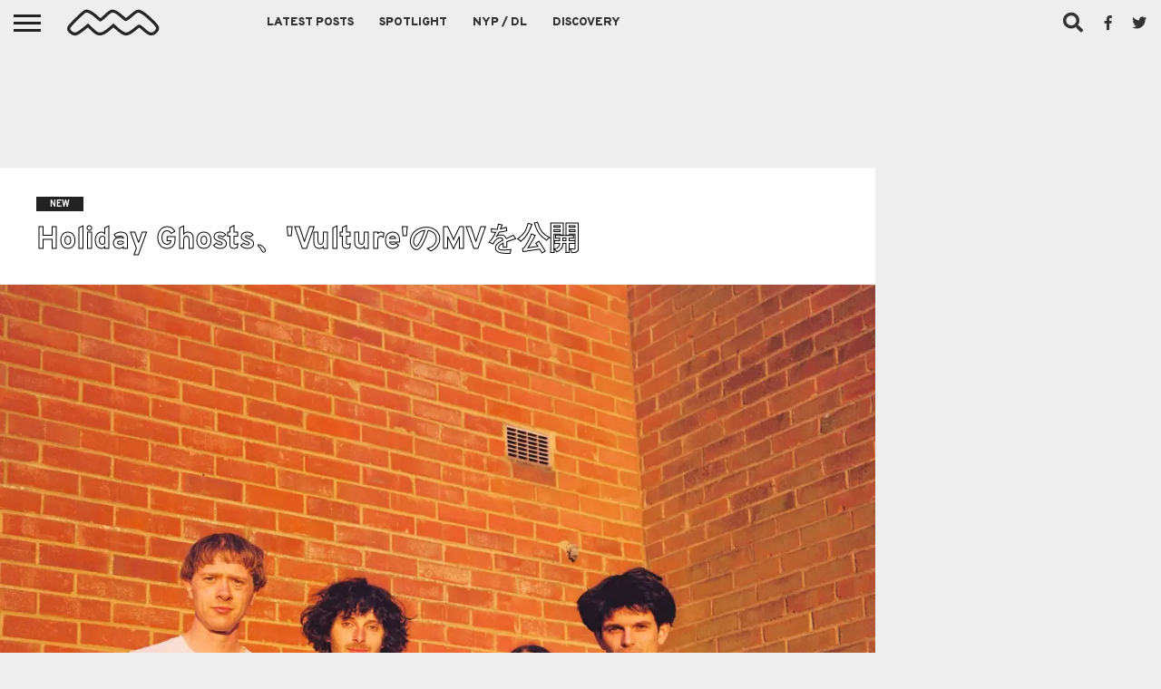

--- FILE ---
content_type: text/html; charset=UTF-8
request_url: https://nichemusic.info/holiday-ghosts-vulture/
body_size: 17702
content:
<!DOCTYPE html><html dir="ltr" lang="ja"><head><meta charset="UTF-8" ><meta name="viewport" id="viewport" content="width=device-width, initial-scale=1.0, maximum-scale=1.0, minimum-scale=1.0, user-scalable=no" /><link rel="stylesheet" id="ao_optimized_gfonts" href="https://fonts.googleapis.com/css?family=Oswald%3A400%2C700%7CLato%3A400%2C700%7CWork+Sans%3A900%7CMontserrat%3A400%2C700%7COpen+Sans%3A800%7CPlayfair+Display%3A400%2C700%2C900%7CQuicksand%7CRaleway%3A200%2C400%2C700%7CRoboto+Slab%3A400%2C700%7COverpass%3A100%2C200%2C300%2C400%2C500%2C600%2C700%2C800%2C900%7COverpass%3A100%2C200%2C300%2C400%2C500%2C600%2C700%2C800%2C900%7COverpass%3A100%2C200%2C300%2C400%2C500%2C600%2C700%2C800%2C900%7COverpass%3A100%2C200%2C300%2C400%2C500%2C600%2C700%2C800%2C900%7COverpass%3A100%2C200%2C300%2C400%2C500%2C600%2C700%2C800%2C900%26subset%3Dlatin%2Clatin-ext%2Ccyrillic%2Ccyrillic-ext%2Cgreek-ext%2Cgreek%2Cvietnamese&amp;display=swap"><link rel="alternate" type="application/rss+xml" title="RSS 2.0" href="https://nichemusic.info/feed/" /><link rel="alternate" type="text/xml" title="RSS .92" href="https://nichemusic.info/feed/rss/" /><link rel="alternate" type="application/atom+xml" title="Atom 0.3" href="https://nichemusic.info/feed/atom/" /><link rel="pingback" href="https://nichemusic.info/xmlrpc.php" /><meta property="og:image" content="https://nichemusic.info/wp-content/uploads/2023/02/Holiday-Ghosts-1000x600.jpg" /><meta name="twitter:image" content="https://nichemusic.info/wp-content/uploads/2023/02/Holiday-Ghosts-1000x600.jpg" /><meta property="fb:app_id" content="434494133401187" /><meta property="og:type" content="article" /><meta name="og:url" content="https://nichemusic.info/holiday-ghosts-vulture/"><meta name="og:title" content="Holiday Ghosts、'Vulture'のMVを公開"><meta property="og:description" content="イングランド/ファルマス出身のガレージロックバンド Holiday Ghostsが、4/21にFatCat Recordsからリリースするニューアルバム『Absolute Reality』より、先行シングル'Vultur [&hellip;]" /><meta name="twitter:card" content="summary_large_image"><meta name="twitter:url" content="https://nichemusic.info/holiday-ghosts-vulture/"><meta name="twitter:title" content="Holiday Ghosts、'Vulture'のMVを公開"><meta name="twitter:description" content="イングランド/ファルマス出身のガレージロックバンド Holiday Ghostsが、4/21にFatCat Recordsからリリースするニューアルバム『Absolute Reality』より、先行シングル'Vultur [&hellip;]"><title>Holiday Ghosts、'Vulture'のMVを公開 | Niche Music</title><meta name="description" content="イングランド/ファルマス出身のガレージロックバンド Holiday Ghostsが、4/21にFatCat Recordsからリリースするニューアルバム『Absolute Reality』より、先行シングル&#039;Vulture&#039;のMVを公開！ ディレクターは Johnny Griffiths。" /><meta name="robots" content="max-snippet:-1, max-image-preview:large, max-video-preview:-1" /><meta name="author" content="nichemusic"/><meta name="google-site-verification" content="x6BQnC9vUwFolaY_njis2wPRX2qC2GhaQevFJYKUOAU" /><meta name="msvalidate.01" content="BB75777B7DF589866BAF9DF99BF231EF" /><link rel="canonical" href="https://nichemusic.info/holiday-ghosts-vulture/" /><meta name="generator" content="All in One SEO (AIOSEO) 4.9.3" /> <script type="application/ld+json" class="aioseo-schema">{"@context":"https:\/\/schema.org","@graph":[{"@type":"Article","@id":"https:\/\/nichemusic.info\/holiday-ghosts-vulture\/#article","name":"Holiday Ghosts\u3001'Vulture'\u306eMV\u3092\u516c\u958b | Niche Music","headline":"Holiday Ghosts\u3001'Vulture'\u306eMV\u3092\u516c\u958b","author":{"@id":"https:\/\/nichemusic.info\/author\/__\/#author"},"publisher":{"@id":"https:\/\/nichemusic.info\/#person"},"image":{"@type":"ImageObject","url":"https:\/\/nichemusic.info\/wp-content\/uploads\/2023\/02\/Holiday-Ghosts.jpg","width":1200,"height":1200,"caption":"Holiday Ghosts"},"datePublished":"2023-02-03T07:52:11+09:00","dateModified":"2023-02-03T07:52:11+09:00","inLanguage":"ja","mainEntityOfPage":{"@id":"https:\/\/nichemusic.info\/holiday-ghosts-vulture\/#webpage"},"isPartOf":{"@id":"https:\/\/nichemusic.info\/holiday-ghosts-vulture\/#webpage"},"articleSection":"NEW, Garage, Holiday Ghosts, lo-fi, rock, United Kingdom"},{"@type":"BreadcrumbList","@id":"https:\/\/nichemusic.info\/holiday-ghosts-vulture\/#breadcrumblist","itemListElement":[{"@type":"ListItem","@id":"https:\/\/nichemusic.info#listItem","position":1,"name":"\u30db\u30fc\u30e0","item":"https:\/\/nichemusic.info","nextItem":{"@type":"ListItem","@id":"https:\/\/nichemusic.info\/news\/#listItem","name":"NEW"}},{"@type":"ListItem","@id":"https:\/\/nichemusic.info\/news\/#listItem","position":2,"name":"NEW","item":"https:\/\/nichemusic.info\/news\/","nextItem":{"@type":"ListItem","@id":"https:\/\/nichemusic.info\/holiday-ghosts-vulture\/#listItem","name":"Holiday Ghosts\u3001'Vulture'\u306eMV\u3092\u516c\u958b"},"previousItem":{"@type":"ListItem","@id":"https:\/\/nichemusic.info#listItem","name":"\u30db\u30fc\u30e0"}},{"@type":"ListItem","@id":"https:\/\/nichemusic.info\/holiday-ghosts-vulture\/#listItem","position":3,"name":"Holiday Ghosts\u3001'Vulture'\u306eMV\u3092\u516c\u958b","previousItem":{"@type":"ListItem","@id":"https:\/\/nichemusic.info\/news\/#listItem","name":"NEW"}}]},{"@type":"Person","@id":"https:\/\/nichemusic.info\/#person","name":"nichemusic"},{"@type":"Person","@id":"https:\/\/nichemusic.info\/author\/__\/#author","url":"https:\/\/nichemusic.info\/author\/__\/","name":"nichemusic"},{"@type":"WebPage","@id":"https:\/\/nichemusic.info\/holiday-ghosts-vulture\/#webpage","url":"https:\/\/nichemusic.info\/holiday-ghosts-vulture\/","name":"Holiday Ghosts\u3001'Vulture'\u306eMV\u3092\u516c\u958b | Niche Music","description":"\u30a4\u30f3\u30b0\u30e9\u30f3\u30c9\/\u30d5\u30a1\u30eb\u30de\u30b9\u51fa\u8eab\u306e\u30ac\u30ec\u30fc\u30b8\u30ed\u30c3\u30af\u30d0\u30f3\u30c9 Holiday Ghosts\u304c\u30014\/21\u306bFatCat Records\u304b\u3089\u30ea\u30ea\u30fc\u30b9\u3059\u308b\u30cb\u30e5\u30fc\u30a2\u30eb\u30d0\u30e0\u300eAbsolute Reality\u300f\u3088\u308a\u3001\u5148\u884c\u30b7\u30f3\u30b0\u30eb'Vulture'\u306eMV\u3092\u516c\u958b\uff01 \u30c7\u30a3\u30ec\u30af\u30bf\u30fc\u306f Johnny Griffiths\u3002","inLanguage":"ja","isPartOf":{"@id":"https:\/\/nichemusic.info\/#website"},"breadcrumb":{"@id":"https:\/\/nichemusic.info\/holiday-ghosts-vulture\/#breadcrumblist"},"author":{"@id":"https:\/\/nichemusic.info\/author\/__\/#author"},"creator":{"@id":"https:\/\/nichemusic.info\/author\/__\/#author"},"image":{"@type":"ImageObject","url":"https:\/\/nichemusic.info\/wp-content\/uploads\/2023\/02\/Holiday-Ghosts.jpg","@id":"https:\/\/nichemusic.info\/holiday-ghosts-vulture\/#mainImage","width":1200,"height":1200,"caption":"Holiday Ghosts"},"primaryImageOfPage":{"@id":"https:\/\/nichemusic.info\/holiday-ghosts-vulture\/#mainImage"},"datePublished":"2023-02-03T07:52:11+09:00","dateModified":"2023-02-03T07:52:11+09:00"},{"@type":"WebSite","@id":"https:\/\/nichemusic.info\/#website","url":"https:\/\/nichemusic.info\/","name":"Niche Music","alternateName":"\u30cb\u30c3\u30c1\u30df\u30e5\u30fc\u30b8\u30c3\u30af","description":"\u30cb\u30c3\u30c1\u30df\u30e5\u30fc\u30b8\u30c3\u30af","inLanguage":"ja","publisher":{"@id":"https:\/\/nichemusic.info\/#person"}}]}</script> <link rel='dns-prefetch' href='//netdna.bootstrapcdn.com' /><link rel='dns-prefetch' href='//v0.wordpress.com' /><link href='https://fonts.gstatic.com' crossorigin='anonymous' rel='preconnect' /><link rel="alternate" type="application/rss+xml" title="Niche Music &raquo; フィード" href="https://nichemusic.info/feed/" /><link rel="alternate" title="oEmbed (JSON)" type="application/json+oembed" href="https://nichemusic.info/wp-json/oembed/1.0/embed?url=https%3A%2F%2Fnichemusic.info%2Fholiday-ghosts-vulture%2F" /><link rel="alternate" title="oEmbed (XML)" type="text/xml+oembed" href="https://nichemusic.info/wp-json/oembed/1.0/embed?url=https%3A%2F%2Fnichemusic.info%2Fholiday-ghosts-vulture%2F&#038;format=xml" /><style id='wp-img-auto-sizes-contain-inline-css' type='text/css'>img:is([sizes=auto i],[sizes^="auto," i]){contain-intrinsic-size:3000px 1500px}</style><link rel='stylesheet' id='wp-block-library-css' href='https://nichemusic.info/wp-includes/css/dist/block-library/style.min.css' type='text/css' media='all' /><style id='global-styles-inline-css' type='text/css'>:root{--wp--preset--aspect-ratio--square:1;--wp--preset--aspect-ratio--4-3:4/3;--wp--preset--aspect-ratio--3-4:3/4;--wp--preset--aspect-ratio--3-2:3/2;--wp--preset--aspect-ratio--2-3:2/3;--wp--preset--aspect-ratio--16-9:16/9;--wp--preset--aspect-ratio--9-16:9/16;--wp--preset--color--black:#000;--wp--preset--color--cyan-bluish-gray:#abb8c3;--wp--preset--color--white:#fff;--wp--preset--color--pale-pink:#f78da7;--wp--preset--color--vivid-red:#cf2e2e;--wp--preset--color--luminous-vivid-orange:#ff6900;--wp--preset--color--luminous-vivid-amber:#fcb900;--wp--preset--color--light-green-cyan:#7bdcb5;--wp--preset--color--vivid-green-cyan:#00d084;--wp--preset--color--pale-cyan-blue:#8ed1fc;--wp--preset--color--vivid-cyan-blue:#0693e3;--wp--preset--color--vivid-purple:#9b51e0;--wp--preset--gradient--vivid-cyan-blue-to-vivid-purple:linear-gradient(135deg,#0693e3 0%,#9b51e0 100%);--wp--preset--gradient--light-green-cyan-to-vivid-green-cyan:linear-gradient(135deg,#7adcb4 0%,#00d082 100%);--wp--preset--gradient--luminous-vivid-amber-to-luminous-vivid-orange:linear-gradient(135deg,#fcb900 0%,#ff6900 100%);--wp--preset--gradient--luminous-vivid-orange-to-vivid-red:linear-gradient(135deg,#ff6900 0%,#cf2e2e 100%);--wp--preset--gradient--very-light-gray-to-cyan-bluish-gray:linear-gradient(135deg,#eee 0%,#a9b8c3 100%);--wp--preset--gradient--cool-to-warm-spectrum:linear-gradient(135deg,#4aeadc 0%,#9778d1 20%,#cf2aba 40%,#ee2c82 60%,#fb6962 80%,#fef84c 100%);--wp--preset--gradient--blush-light-purple:linear-gradient(135deg,#ffceec 0%,#9896f0 100%);--wp--preset--gradient--blush-bordeaux:linear-gradient(135deg,#fecda5 0%,#fe2d2d 50%,#6b003e 100%);--wp--preset--gradient--luminous-dusk:linear-gradient(135deg,#ffcb70 0%,#c751c0 50%,#4158d0 100%);--wp--preset--gradient--pale-ocean:linear-gradient(135deg,#fff5cb 0%,#b6e3d4 50%,#33a7b5 100%);--wp--preset--gradient--electric-grass:linear-gradient(135deg,#caf880 0%,#71ce7e 100%);--wp--preset--gradient--midnight:linear-gradient(135deg,#020381 0%,#2874fc 100%);--wp--preset--font-size--small:13px;--wp--preset--font-size--medium:20px;--wp--preset--font-size--large:36px;--wp--preset--font-size--x-large:42px;--wp--preset--spacing--20:.44rem;--wp--preset--spacing--30:.67rem;--wp--preset--spacing--40:1rem;--wp--preset--spacing--50:1.5rem;--wp--preset--spacing--60:2.25rem;--wp--preset--spacing--70:3.38rem;--wp--preset--spacing--80:5.06rem;--wp--preset--shadow--natural:6px 6px 9px rgba(0,0,0,.2);--wp--preset--shadow--deep:12px 12px 50px rgba(0,0,0,.4);--wp--preset--shadow--sharp:6px 6px 0px rgba(0,0,0,.2);--wp--preset--shadow--outlined:6px 6px 0px -3px #fff,6px 6px #000;--wp--preset--shadow--crisp:6px 6px 0px #000}:where(.is-layout-flex){gap:.5em}:where(.is-layout-grid){gap:.5em}body .is-layout-flex{display:flex}.is-layout-flex{flex-wrap:wrap;align-items:center}.is-layout-flex>:is(*,div){margin:0}body .is-layout-grid{display:grid}.is-layout-grid>:is(*,div){margin:0}:where(.wp-block-columns.is-layout-flex){gap:2em}:where(.wp-block-columns.is-layout-grid){gap:2em}:where(.wp-block-post-template.is-layout-flex){gap:1.25em}:where(.wp-block-post-template.is-layout-grid){gap:1.25em}.has-black-color{color:var(--wp--preset--color--black) !important}.has-cyan-bluish-gray-color{color:var(--wp--preset--color--cyan-bluish-gray) !important}.has-white-color{color:var(--wp--preset--color--white) !important}.has-pale-pink-color{color:var(--wp--preset--color--pale-pink) !important}.has-vivid-red-color{color:var(--wp--preset--color--vivid-red) !important}.has-luminous-vivid-orange-color{color:var(--wp--preset--color--luminous-vivid-orange) !important}.has-luminous-vivid-amber-color{color:var(--wp--preset--color--luminous-vivid-amber) !important}.has-light-green-cyan-color{color:var(--wp--preset--color--light-green-cyan) !important}.has-vivid-green-cyan-color{color:var(--wp--preset--color--vivid-green-cyan) !important}.has-pale-cyan-blue-color{color:var(--wp--preset--color--pale-cyan-blue) !important}.has-vivid-cyan-blue-color{color:var(--wp--preset--color--vivid-cyan-blue) !important}.has-vivid-purple-color{color:var(--wp--preset--color--vivid-purple) !important}.has-black-background-color{background-color:var(--wp--preset--color--black) !important}.has-cyan-bluish-gray-background-color{background-color:var(--wp--preset--color--cyan-bluish-gray) !important}.has-white-background-color{background-color:var(--wp--preset--color--white) !important}.has-pale-pink-background-color{background-color:var(--wp--preset--color--pale-pink) !important}.has-vivid-red-background-color{background-color:var(--wp--preset--color--vivid-red) !important}.has-luminous-vivid-orange-background-color{background-color:var(--wp--preset--color--luminous-vivid-orange) !important}.has-luminous-vivid-amber-background-color{background-color:var(--wp--preset--color--luminous-vivid-amber) !important}.has-light-green-cyan-background-color{background-color:var(--wp--preset--color--light-green-cyan) !important}.has-vivid-green-cyan-background-color{background-color:var(--wp--preset--color--vivid-green-cyan) !important}.has-pale-cyan-blue-background-color{background-color:var(--wp--preset--color--pale-cyan-blue) !important}.has-vivid-cyan-blue-background-color{background-color:var(--wp--preset--color--vivid-cyan-blue) !important}.has-vivid-purple-background-color{background-color:var(--wp--preset--color--vivid-purple) !important}.has-black-border-color{border-color:var(--wp--preset--color--black) !important}.has-cyan-bluish-gray-border-color{border-color:var(--wp--preset--color--cyan-bluish-gray) !important}.has-white-border-color{border-color:var(--wp--preset--color--white) !important}.has-pale-pink-border-color{border-color:var(--wp--preset--color--pale-pink) !important}.has-vivid-red-border-color{border-color:var(--wp--preset--color--vivid-red) !important}.has-luminous-vivid-orange-border-color{border-color:var(--wp--preset--color--luminous-vivid-orange) !important}.has-luminous-vivid-amber-border-color{border-color:var(--wp--preset--color--luminous-vivid-amber) !important}.has-light-green-cyan-border-color{border-color:var(--wp--preset--color--light-green-cyan) !important}.has-vivid-green-cyan-border-color{border-color:var(--wp--preset--color--vivid-green-cyan) !important}.has-pale-cyan-blue-border-color{border-color:var(--wp--preset--color--pale-cyan-blue) !important}.has-vivid-cyan-blue-border-color{border-color:var(--wp--preset--color--vivid-cyan-blue) !important}.has-vivid-purple-border-color{border-color:var(--wp--preset--color--vivid-purple) !important}.has-vivid-cyan-blue-to-vivid-purple-gradient-background{background:var(--wp--preset--gradient--vivid-cyan-blue-to-vivid-purple) !important}.has-light-green-cyan-to-vivid-green-cyan-gradient-background{background:var(--wp--preset--gradient--light-green-cyan-to-vivid-green-cyan) !important}.has-luminous-vivid-amber-to-luminous-vivid-orange-gradient-background{background:var(--wp--preset--gradient--luminous-vivid-amber-to-luminous-vivid-orange) !important}.has-luminous-vivid-orange-to-vivid-red-gradient-background{background:var(--wp--preset--gradient--luminous-vivid-orange-to-vivid-red) !important}.has-very-light-gray-to-cyan-bluish-gray-gradient-background{background:var(--wp--preset--gradient--very-light-gray-to-cyan-bluish-gray) !important}.has-cool-to-warm-spectrum-gradient-background{background:var(--wp--preset--gradient--cool-to-warm-spectrum) !important}.has-blush-light-purple-gradient-background{background:var(--wp--preset--gradient--blush-light-purple) !important}.has-blush-bordeaux-gradient-background{background:var(--wp--preset--gradient--blush-bordeaux) !important}.has-luminous-dusk-gradient-background{background:var(--wp--preset--gradient--luminous-dusk) !important}.has-pale-ocean-gradient-background{background:var(--wp--preset--gradient--pale-ocean) !important}.has-electric-grass-gradient-background{background:var(--wp--preset--gradient--electric-grass) !important}.has-midnight-gradient-background{background:var(--wp--preset--gradient--midnight) !important}.has-small-font-size{font-size:var(--wp--preset--font-size--small) !important}.has-medium-font-size{font-size:var(--wp--preset--font-size--medium) !important}.has-large-font-size{font-size:var(--wp--preset--font-size--large) !important}.has-x-large-font-size{font-size:var(--wp--preset--font-size--x-large) !important}</style><style id='classic-theme-styles-inline-css' type='text/css'>/*! This file is auto-generated */
.wp-block-button__link{color:#fff;background-color:#32373c;border-radius:9999px;box-shadow:none;text-decoration:none;padding:calc(.667em + 2px) calc(1.333em + 2px);font-size:1.125em}.wp-block-file__button{background:#32373c;color:#fff;text-decoration:none}</style><link rel='stylesheet' id='mvp-fontawesome-css' href='//netdna.bootstrapcdn.com/font-awesome/4.7.0/css/font-awesome.css' type='text/css' media='all' /><link rel='stylesheet' id='chld_thm_cfg_parent-css' href='https://nichemusic.info/wp-content/cache/autoptimize/css/autoptimize_single_34ec95923886337b4f85f522b1283260.css' type='text/css' media='all' /><link rel='stylesheet' id='mvp-reset-css' href='https://nichemusic.info/wp-content/cache/autoptimize/css/autoptimize_single_e3b6f6072441d38e24f652d7c7e0702b.css' type='text/css' media='all' /><link rel='stylesheet' id='mvp-style-css' href='https://nichemusic.info/wp-content/cache/autoptimize/css/autoptimize_single_90bc111fd1b5b179eb4a4bc601c1fd3d.css' type='text/css' media='all' /><link rel='stylesheet' id='mvp-media-queries-css' href='https://nichemusic.info/wp-content/cache/autoptimize/css/autoptimize_single_e4a1037aecd3f1c49ee7d5ea630cee97.css' type='text/css' media='all' /> <script type="text/javascript" src="https://nichemusic.info/wp-includes/js/jquery/jquery.min.js" id="jquery-core-js"></script> <script defer type="text/javascript" src="https://nichemusic.info/wp-includes/js/jquery/jquery-migrate.min.js" id="jquery-migrate-js"></script> <link rel="https://api.w.org/" href="https://nichemusic.info/wp-json/" /><link rel="alternate" title="JSON" type="application/json" href="https://nichemusic.info/wp-json/wp/v2/posts/76972" /><link rel="EditURI" type="application/rsd+xml" title="RSD" href="https://nichemusic.info/xmlrpc.php?rsd" /><meta name="generator" content="WordPress 6.9" /><link rel='shortlink' href='https://nichemusic.info/?p=76972' /><style type='text/css'>#wallpaper{background:url() no-repeat 50% 0}body,.blog-widget-text p,.feat-widget-text p,.post-info-right,span.post-excerpt,span.feat-caption,span.soc-count-text,#content-main p,#commentspopup .comments-pop,.archive-list-text p,.author-box-bot p,#post-404 p,.foot-widget,#home-feat-text p,.feat-top2-left-text p,.feat-wide1-text p,.feat-wide4-text p,#content-main table,.foot-copy p,.video-main-text p{font-family:'Overpass',sans-serif}a,a:visited,.post-info-name a{color:#04025b}a:hover{color:#999}.fly-but-wrap,span.feat-cat,span.post-head-cat,.prev-next-text a,.prev-next-text a:visited,.prev-next-text a:hover{background:#222}.fly-but-wrap{background:#eee}.fly-but-wrap span{background:#222}.woocommerce .star-rating span:before{color:#222}.woocommerce .widget_price_filter .ui-slider .ui-slider-range,.woocommerce .widget_price_filter .ui-slider .ui-slider-handle{background-color:#222}.woocommerce span.onsale,.woocommerce #respond input#submit.alt,.woocommerce a.button.alt,.woocommerce button.button.alt,.woocommerce input.button.alt,.woocommerce #respond input#submit.alt:hover,.woocommerce a.button.alt:hover,.woocommerce button.button.alt:hover,.woocommerce input.button.alt:hover{background-color:#222}span.post-header{border-top:4px solid #222}#main-nav-wrap,nav.main-menu-wrap,.nav-logo,.nav-right-wrap,.nav-menu-out,.nav-logo-out,#head-main-top{-webkit-backface-visibility:hidden;background:#eee}nav.main-menu-wrap ul li a,.nav-menu-out:hover ul li:hover a,.nav-menu-out:hover span.nav-search-but:hover i,.nav-menu-out:hover span.nav-soc-but:hover i,span.nav-search-but i,span.nav-soc-but i{color:#333}.nav-menu-out:hover li.menu-item-has-children:hover a:after,nav.main-menu-wrap ul li.menu-item-has-children a:after{border-color:#333 transparent transparent}.nav-menu-out:hover ul li a,.nav-menu-out:hover span.nav-search-but i,.nav-menu-out:hover span.nav-soc-but i{color:#000}.nav-menu-out:hover li.menu-item-has-children a:after{border-color:#000 transparent transparent}.nav-menu-out:hover ul li ul.mega-list li a,.side-list-text p,.row-widget-text p,.blog-widget-text h2,.feat-widget-text h2,.archive-list-text h2,h2.author-list-head a,.mvp-related-text a{color:#222}ul.mega-list li:hover a,ul.side-list li:hover .side-list-text p,ul.row-widget-list li:hover .row-widget-text p,ul.blog-widget-list li:hover .blog-widget-text h2,.feat-widget-wrap:hover .feat-widget-text h2,ul.archive-list li:hover .archive-list-text h2,ul.archive-col-list li:hover .archive-list-text h2,h2.author-list-head a:hover,.mvp-related-posts ul li:hover .mvp-related-text a{color:#999 !important}span.more-posts-text,a.inf-more-but,#comments-button a,#comments-button span.comment-but-text{border:1px solid #04025b}span.more-posts-text,a.inf-more-but,#comments-button a,#comments-button span.comment-but-text{color:#04025b !important}#comments-button a:hover,#comments-button span.comment-but-text:hover,a.inf-more-but:hover,span.more-posts-text:hover{background:#04025b}nav.main-menu-wrap ul li a,ul.col-tabs li a,nav.fly-nav-menu ul li a,.foot-menu .menu li a{font-family:'Overpass',sans-serif}.feat-top2-right-text h2,.side-list-text p,.side-full-text p,.row-widget-text p,.feat-widget-text h2,.blog-widget-text h2,.prev-next-text a,.prev-next-text a:visited,.prev-next-text a:hover,span.post-header,.archive-list-text h2,#woo-content h1.page-title,.woocommerce div.product .product_title,.woocommerce ul.products li.product h3,.video-main-text h2,.mvp-related-text a{font-family:'Overpass',sans-serif}.feat-wide-sub-text h2,#home-feat-text h2,.feat-top2-left-text h2,.feat-wide1-text h2,.feat-wide4-text h2,.feat-wide5-text h2,h1.post-title,#content-main h1.post-title,#post-404 h1,h1.post-title-wide,#content-main blockquote p,#commentspopup #content-main h1{font-family:'Overpass',sans-serif}h3.home-feat-title,h3.side-list-title,#infscr-loading,.score-nav-menu select,h1.cat-head,h1.arch-head,h2.author-list-head,h3.foot-head,.woocommerce ul.product_list_widget span.product-title,.woocommerce ul.product_list_widget li a,.woocommerce #reviews #comments ol.commentlist li .comment-text p.meta,.woocommerce .related h2,.woocommerce div.product .woocommerce-tabs .panel h2,.woocommerce div.product .product_title,#content-main h1,#content-main h2,#content-main h3,#content-main h4,#content-main h5,#content-main h6{font-family:'Overpass',sans-serif}</style><style type="text/css">.post-cont-out,.post-cont-in{margin-right:0}.nav-links{display:none}#fly-wrap{background:#fff}ul.fly-bottom-soc li{border-top:1px solid #666}nav.fly-nav-menu ul li{border-top:1px solid #ddd}nav.fly-nav-menu ul li a{color:#555}nav.fly-nav-menu ul li a:hover{color:#bbb}nav.fly-nav-menu ul li ul.sub-menu{border-top:1px solid #ddd}.feat-info-views{display:none}</style><style>.wp-block-gallery.is-cropped .blocks-gallery-item picture{height:100%;width:100%}</style><link rel="icon" href="https://nichemusic.info/wp-content/uploads/2016/08/cropped-nm-logo-favicon-3-32x32.jpg" sizes="32x32" /><link rel="icon" href="https://nichemusic.info/wp-content/uploads/2016/08/cropped-nm-logo-favicon-3-192x192.jpg" sizes="192x192" /><link rel="apple-touch-icon" href="https://nichemusic.info/wp-content/uploads/2016/08/cropped-nm-logo-favicon-3-180x180.jpg" /><meta name="msapplication-TileImage" content="https://nichemusic.info/wp-content/uploads/2016/08/cropped-nm-logo-favicon-3-270x270.jpg" /> <script async
     crossorigin="anonymous" data-type="lazy" data-src="https://pagead2.googlesyndication.com/pagead/js/adsbygoogle.js?client=ca-pub-8619403342975191"></script>  <script defer data-type="lazy" data-src="https://www.googletagmanager.com/gtag/js?id=UA-53524846-3"></script> <script defer src="[data-uri]"></script> </head><body class="wp-singular post-template-default single single-post postid-76972 single-format-standard wp-embed-responsive wp-theme-flex-mag352 wp-child-theme-flex-mag352-child"><div id="site" class="left relative"><div id="site-wrap" class="left relative"><div id="fly-wrap"><div class="fly-wrap-out"><div class="fly-side-wrap"><ul class="fly-bottom-soc left relative"><li class="fb-soc"> <a href="https://www.facebook.com/pages/Niche-Music/764493246944602" target="_blank"> <i class="fa fa-facebook-square fa-2"></i> </a></li><li class="twit-soc"> <a href="https://twitter.com/nichemusic_info" target="_blank"> <i class="fa fa-twitter fa-2"></i> </a></li><li class="rss-soc"> <a href="https://soundcloud.com/nichemusic" target="_blank"> <i class="fa fa-soundcloud fa-2"></i> </a></li></ul></div><div class="fly-wrap-in"><div id="fly-menu-wrap"><nav class="fly-nav-menu left relative"><div class="menu-flyout-container"><ul id="menu-flyout" class="menu"><li id="menu-item-72044" class="menu-item menu-item-type-post_type menu-item-object-page menu-item-home menu-item-72044"><a href="https://nichemusic.info/">Niche Music</a></li><li id="menu-item-34684" class="menu-item menu-item-type-post_type menu-item-object-page menu-item-34684"><a href="https://nichemusic.info/latest-posts/">Latest Posts</a></li><li id="menu-item-34687" class="menu-item menu-item-type-taxonomy menu-item-object-category menu-item-34687"><a href="https://nichemusic.info/spotlight/">Spotlight</a></li><li id="menu-item-34688" class="menu-item menu-item-type-taxonomy menu-item-object-category menu-item-34688"><a href="https://nichemusic.info/download/">NYP / DL</a></li><li id="menu-item-51510" class="menu-item menu-item-type-post_type menu-item-object-page menu-item-51510"><a href="https://nichemusic.info/archive-discovery/">Discovery</a></li></ul></div><form method="get" id="searchform" action="https://nichemusic.info/"> <input type="text" name="s" id="s" value="Search" onfocus='if (this.value == "Search") { this.value = ""; }' onblur='if (this.value == "") { this.value = "Search"; }' /> <input type="hidden" id="searchsubmit" value="Search" /></form><div class="tag-cloud left relative"> <a href="https://nichemusic.info/tag/rock/">rock</a><a href="https://nichemusic.info/tag/pop/">pop</a><a href="https://nichemusic.info/tag/alternative/">alternative</a><a href="https://nichemusic.info/tag/electronic/">electronic</a><a href="https://nichemusic.info/tag/ssw/">ssw</a><a href="https://nichemusic.info/tag/folk/">folk</a><a href="https://nichemusic.info/tag/psych/">Psych</a><a href="https://nichemusic.info/tag/dreampop/">dreampop</a><a href="https://nichemusic.info/tag/postpunk/">postpunk</a><a href="https://nichemusic.info/tag/lo-fi/">lo-fi</a><a href="https://nichemusic.info/tag/garage/">Garage</a><a href="https://nichemusic.info/tag/experimental/">experimental</a><a href="https://nichemusic.info/tag/synthpop/">Synthpop</a><a href="https://nichemusic.info/tag/punk/">punk</a><a href="https://nichemusic.info/tag/shoegaze/">shoegaze</a><a href="https://nichemusic.info/tag/soul/">soul</a><a href="https://nichemusic.info/tag/bedroom/">bedroom</a><a href="https://nichemusic.info/tag/rb/">r&amp;b</a></div></nav></div></div></div></div><div id="head-main-wrap" class="left relative"><div id="head-main-top" class="left relative"></div><div id="main-nav-wrap"><div class="nav-out"><div class="nav-in"><div id="main-nav-cont" class="left" itemscope itemtype="http://schema.org/Organization"><div class="nav-logo-out"><div class="nav-left-wrap left relative"><div class="fly-but-wrap left relative"> <span></span> <span></span> <span></span> <span></span></div><div class="nav-logo left"> <a itemprop="url" href="https://nichemusic.info/"><img itemprop="logo" src="https://nichemusic.info/wp-content/uploads/2022/03/nm-logo-css.svg" alt="Niche Music" data-rjs="2" /></a><h2 class="mvp-logo-title">Niche Music</h2></div></div><div class="nav-logo-in"><div class="nav-menu-out"><div class="nav-menu-in"><nav class="main-menu-wrap left"><div class="menu-main-container"><ul id="menu-main" class="menu"><li id="menu-item-22822" class="menu-item menu-item-type-post_type menu-item-object-page menu-item-22822"><a href="https://nichemusic.info/latest-posts/">Latest Posts</a></li><li id="menu-item-22828" class="mega-dropdown menu-item menu-item-type-taxonomy menu-item-object-category menu-item-22828"><a href="https://nichemusic.info/spotlight/">Spotlight</a><div class="mega-dropdown"><ul class="mega-list"><li><a href="https://nichemusic.info/special-friend-breakfast/"><div class="mega-img"><picture><source srcset="https://nichemusic.info/wp-content/uploads/2026/01/Special-Friend-300x180.jpg.webp 300w, https://nichemusic.info/wp-content/uploads/2026/01/Special-Friend-1000x600.jpg.webp 1000w, https://nichemusic.info/wp-content/uploads/2026/01/Special-Friend-450x270.jpg.webp 450w" sizes='auto, (max-width: 300px) 100vw, 300px' type="image/webp"><img width="300" height="180" src="https://nichemusic.info/wp-content/uploads/2026/01/Special-Friend-300x180.jpg" class="unlazy wp-post-image" alt="Special Friend" decoding="async" loading="lazy" srcset="https://nichemusic.info/wp-content/uploads/2026/01/Special-Friend-300x180.jpg 300w, https://nichemusic.info/wp-content/uploads/2026/01/Special-Friend-1000x600.jpg 1000w, https://nichemusic.info/wp-content/uploads/2026/01/Special-Friend-450x270.jpg 450w" sizes="auto, (max-width: 300px) 100vw, 300px" data-eio="p" /></picture></div>Special Friend、'Breakfast'のMVを公開</a></li><li><a href="https://nichemusic.info/inuit-pagoda-no-north/"><div class="mega-img"><picture><source srcset="https://nichemusic.info/wp-content/uploads/2026/01/Inuit-Pagoda-300x180.jpg.webp 300w, https://nichemusic.info/wp-content/uploads/2026/01/Inuit-Pagoda-1000x600.jpg.webp 1000w, https://nichemusic.info/wp-content/uploads/2026/01/Inuit-Pagoda-450x270.jpg.webp 450w" sizes='auto, (max-width: 300px) 100vw, 300px' type="image/webp"><img width="300" height="180" src="https://nichemusic.info/wp-content/uploads/2026/01/Inuit-Pagoda-300x180.jpg" class="unlazy wp-post-image" alt="Inuit Pagoda" decoding="async" loading="lazy" srcset="https://nichemusic.info/wp-content/uploads/2026/01/Inuit-Pagoda-300x180.jpg 300w, https://nichemusic.info/wp-content/uploads/2026/01/Inuit-Pagoda-1000x600.jpg 1000w, https://nichemusic.info/wp-content/uploads/2026/01/Inuit-Pagoda-450x270.jpg 450w" sizes="auto, (max-width: 300px) 100vw, 300px" data-eio="p" /></picture></div>Inuit Pagoda、'No North'を公開</a></li><li><a href="https://nichemusic.info/to-die-on-ice-unestate/"><div class="mega-img"><picture><source srcset="https://nichemusic.info/wp-content/uploads/2026/01/TO-DIE-ON-ICE-300x180.jpg.webp 300w, https://nichemusic.info/wp-content/uploads/2026/01/TO-DIE-ON-ICE-1000x600.jpg.webp 1000w, https://nichemusic.info/wp-content/uploads/2026/01/TO-DIE-ON-ICE-450x270.jpg.webp 450w" sizes='auto, (max-width: 300px) 100vw, 300px' type="image/webp"><img width="300" height="180" src="https://nichemusic.info/wp-content/uploads/2026/01/TO-DIE-ON-ICE-300x180.jpg" class="unlazy wp-post-image" alt="TO DIE ON ICE" decoding="async" loading="lazy" srcset="https://nichemusic.info/wp-content/uploads/2026/01/TO-DIE-ON-ICE-300x180.jpg 300w, https://nichemusic.info/wp-content/uploads/2026/01/TO-DIE-ON-ICE-1000x600.jpg 1000w, https://nichemusic.info/wp-content/uploads/2026/01/TO-DIE-ON-ICE-450x270.jpg 450w" sizes="auto, (max-width: 300px) 100vw, 300px" data-eio="p" /></picture></div>TO DIE ON ICE、'UN'ESTATE'を公開</a></li><li><a href="https://nichemusic.info/robber-robber-the-sound-it-made/"><div class="mega-img"><picture><source srcset="https://nichemusic.info/wp-content/uploads/2026/01/Robber-Robber-300x180.jpg.webp 300w, https://nichemusic.info/wp-content/uploads/2026/01/Robber-Robber-1000x600.jpg.webp 1000w, https://nichemusic.info/wp-content/uploads/2026/01/Robber-Robber-450x270.jpg.webp 450w" sizes='auto, (max-width: 300px) 100vw, 300px' type="image/webp"><img width="300" height="180" src="https://nichemusic.info/wp-content/uploads/2026/01/Robber-Robber-300x180.jpg" class="unlazy wp-post-image" alt="Robber Robber" decoding="async" loading="lazy" srcset="https://nichemusic.info/wp-content/uploads/2026/01/Robber-Robber-300x180.jpg 300w, https://nichemusic.info/wp-content/uploads/2026/01/Robber-Robber-1000x600.jpg 1000w, https://nichemusic.info/wp-content/uploads/2026/01/Robber-Robber-450x270.jpg 450w" sizes="auto, (max-width: 300px) 100vw, 300px" data-eio="p" /></picture></div>Robber Robber、'The Sound It Made'のMVを公開</a></li><li><a href="https://nichemusic.info/pale-puma-will-you-always-be-cold/"><div class="mega-img"><picture><source srcset="https://nichemusic.info/wp-content/uploads/2026/01/Pale-Puma-300x180.jpg.webp 300w, https://nichemusic.info/wp-content/uploads/2026/01/Pale-Puma-1000x600.jpg.webp 1000w, https://nichemusic.info/wp-content/uploads/2026/01/Pale-Puma-450x270.jpg.webp 450w" sizes='auto, (max-width: 300px) 100vw, 300px' type="image/webp"><img width="300" height="180" src="https://nichemusic.info/wp-content/uploads/2026/01/Pale-Puma-300x180.jpg" class="unlazy wp-post-image" alt="Pale Puma" decoding="async" loading="lazy" srcset="https://nichemusic.info/wp-content/uploads/2026/01/Pale-Puma-300x180.jpg 300w, https://nichemusic.info/wp-content/uploads/2026/01/Pale-Puma-1000x600.jpg 1000w, https://nichemusic.info/wp-content/uploads/2026/01/Pale-Puma-450x270.jpg 450w" sizes="auto, (max-width: 300px) 100vw, 300px" data-eio="p" /></picture></div>Pale Puma、'Will You Always Be Cold?'のMVを公開</a></li></ul></div></li><li id="menu-item-22829" class="mega-dropdown menu-item menu-item-type-taxonomy menu-item-object-category menu-item-22829"><a href="https://nichemusic.info/download/">NYP / DL</a><div class="mega-dropdown"><ul class="mega-list"><li><a href="https://nichemusic.info/flashpoint-left-side-of-nothing/"><div class="mega-img"><picture><source srcset="https://nichemusic.info/wp-content/uploads/2024/12/Flashpoint-300x180.jpg.webp 300w, https://nichemusic.info/wp-content/uploads/2024/12/Flashpoint-1000x600.jpg.webp 1000w, https://nichemusic.info/wp-content/uploads/2024/12/Flashpoint-450x270.jpg.webp 450w" sizes='auto, (max-width: 300px) 100vw, 300px' type="image/webp"><img width="300" height="180" src="https://nichemusic.info/wp-content/uploads/2024/12/Flashpoint-300x180.jpg" class="unlazy wp-post-image" alt="Flashpoint" decoding="async" loading="lazy" srcset="https://nichemusic.info/wp-content/uploads/2024/12/Flashpoint-300x180.jpg 300w, https://nichemusic.info/wp-content/uploads/2024/12/Flashpoint-1000x600.jpg 1000w, https://nichemusic.info/wp-content/uploads/2024/12/Flashpoint-450x270.jpg 450w" sizes="auto, (max-width: 300px) 100vw, 300px" data-eio="p" /></picture></div>[NYP] Flashpoint、『Left Side of Nothing』を発表</a></li><li><a href="https://nichemusic.info/fireworks-higher-lonely-power/"><div class="mega-img"><picture><source srcset="https://nichemusic.info/wp-content/uploads/2023/01/Fireworks-300x180.jpg.webp 300w, https://nichemusic.info/wp-content/uploads/2023/01/Fireworks-1000x600.jpg.webp 1000w, https://nichemusic.info/wp-content/uploads/2023/01/Fireworks-450x270.jpg.webp 450w" sizes='auto, (max-width: 300px) 100vw, 300px' type="image/webp"><img width="300" height="180" src="https://nichemusic.info/wp-content/uploads/2023/01/Fireworks-300x180.jpg" class="unlazy wp-post-image" alt="Fireworks" decoding="async" loading="lazy" srcset="https://nichemusic.info/wp-content/uploads/2023/01/Fireworks-300x180.jpg 300w, https://nichemusic.info/wp-content/uploads/2023/01/Fireworks-1000x600.jpg 1000w, https://nichemusic.info/wp-content/uploads/2023/01/Fireworks-450x270.jpg 450w" sizes="auto, (max-width: 300px) 100vw, 300px" data-eio="p" /></picture></div>[NYP] Fireworks、『Higher Lonely Power』を発表</a></li><li><a href="https://nichemusic.info/the-reds-pinks-purples-dust-in-the-path-of-love/"><div class="mega-img"><picture><source srcset="https://nichemusic.info/wp-content/uploads/2022/12/The-Reds-Pinks-and-Purples-300x180.jpg.webp 300w, https://nichemusic.info/wp-content/uploads/2022/12/The-Reds-Pinks-and-Purples-1000x600.jpg.webp 1000w, https://nichemusic.info/wp-content/uploads/2022/12/The-Reds-Pinks-and-Purples-450x270.jpg.webp 450w" sizes='auto, (max-width: 300px) 100vw, 300px' type="image/webp"><img width="300" height="180" src="https://nichemusic.info/wp-content/uploads/2022/12/The-Reds-Pinks-and-Purples-300x180.jpg" class="unlazy wp-post-image" alt="The Reds Pinks and Purples" decoding="async" loading="lazy" srcset="https://nichemusic.info/wp-content/uploads/2022/12/The-Reds-Pinks-and-Purples-300x180.jpg 300w, https://nichemusic.info/wp-content/uploads/2022/12/The-Reds-Pinks-and-Purples-1000x600.jpg 1000w, https://nichemusic.info/wp-content/uploads/2022/12/The-Reds-Pinks-and-Purples-450x270.jpg 450w" sizes="auto, (max-width: 300px) 100vw, 300px" data-eio="p" /></picture></div>[NYP] The Reds, Pinks &#038; Purples、『Dust in the Path of Love』を発表</a></li><li><a href="https://nichemusic.info/heimberg-isolation/"><div class="mega-img"><picture><source srcset="https://nichemusic.info/wp-content/uploads/2022/11/HEIMBERG-300x180.jpg.webp 300w, https://nichemusic.info/wp-content/uploads/2022/11/HEIMBERG-1000x600.jpg.webp 1000w, https://nichemusic.info/wp-content/uploads/2022/11/HEIMBERG-450x270.jpg.webp 450w" sizes='auto, (max-width: 300px) 100vw, 300px' type="image/webp"><img width="300" height="180" src="https://nichemusic.info/wp-content/uploads/2022/11/HEIMBERG-300x180.jpg" class="unlazy wp-post-image" alt="HEIMBERG" decoding="async" loading="lazy" srcset="https://nichemusic.info/wp-content/uploads/2022/11/HEIMBERG-300x180.jpg 300w, https://nichemusic.info/wp-content/uploads/2022/11/HEIMBERG-1000x600.jpg 1000w, https://nichemusic.info/wp-content/uploads/2022/11/HEIMBERG-450x270.jpg 450w" sizes="auto, (max-width: 300px) 100vw, 300px" data-eio="p" /></picture></div>[NYP] HEIMBERG、デビューEP『Isolation』を発表</a></li><li><a href="https://nichemusic.info/the-house-of-silence-its-getting-late-fall-asleep/"><div class="mega-img"><picture><source srcset="https://nichemusic.info/wp-content/uploads/2021/12/The-House-of-Silence-300x180.jpg.webp 300w, https://nichemusic.info/wp-content/uploads/2021/12/The-House-of-Silence-450x270.jpg.webp 450w" sizes='auto, (max-width: 300px) 100vw, 300px' type="image/webp"><img width="300" height="180" src="https://nichemusic.info/wp-content/uploads/2021/12/The-House-of-Silence-300x180.jpg" class="unlazy wp-post-image" alt="The House of Silence" decoding="async" loading="lazy" srcset="https://nichemusic.info/wp-content/uploads/2021/12/The-House-of-Silence-300x180.jpg 300w, https://nichemusic.info/wp-content/uploads/2021/12/The-House-of-Silence-450x270.jpg 450w" sizes="auto, (max-width: 300px) 100vw, 300px" data-eio="p" /></picture></div>[NYP] The House of Silence、デビュー曲 'It's Getting Late (Fall Asleep)'を発表</a></li></ul></div></li><li id="menu-item-51512" class="menu-item menu-item-type-post_type menu-item-object-page menu-item-51512"><a href="https://nichemusic.info/archive-discovery/">Discovery</a></li></ul></div></nav></div><div class="nav-right-wrap relative"><div class="nav-search-wrap left relative"> <span class="nav-search-but left"><i class="fa fa-search fa-2"></i></span><div class="search-fly-wrap"><form method="get" id="searchform" action="https://nichemusic.info/"> <input type="text" name="s" id="s" value="Search" onfocus='if (this.value == "Search") { this.value = ""; }' onblur='if (this.value == "") { this.value = "Search"; }' /> <input type="hidden" id="searchsubmit" value="Search" /></form></div></div> <a href="https://www.facebook.com/pages/Niche-Music/764493246944602" target="_blank"> <span class="nav-soc-but"><i class="fa fa-facebook fa-2"></i></span> </a> <a href="https://twitter.com/nichemusic_info" target="_blank"> <span class="nav-soc-but"><i class="fa fa-twitter fa-2"></i></span> </a></div></div></div></div></div></div></div></div></div><div id="body-main-wrap" class="left relative" itemscope itemtype="http://schema.org/NewsArticle"><meta itemscope itemprop="mainEntityOfPage"  itemtype="https://schema.org/WebPage" itemid="https://nichemusic.info/the-house-of-silence-its-getting-late-fall-asleep/"/><div class="body-main-out relative"><div class="body-main-in"><div id="body-main-cont" class="left relative"><div id="leader-wrap" class="left relative"> <ins class="adsbygoogle"
 style="display:inline-block;width:970px;height:90px"
 data-ad-client="ca-pub-8619403342975191"
 data-ad-slot="1388019542"></ins> <script>(adsbygoogle=window.adsbygoogle||[]).push({});</script> </div><div id="post-main-wrap" class="left relative"><div class="post-wrap-out1"><div class="post-wrap-in1"><div id="post-left-col" class="relative"><article id="post-area" class="post-76972 post type-post status-publish format-standard has-post-thumbnail hentry category-news tag-garage tag-holiday-ghosts tag-lo-fi tag-rock world-uk"><header id="post-header"> <a class="post-cat-link" href="https://nichemusic.info/news/"><span class="post-head-cat">NEW</span></a><h1 class="post-title entry-title left" itemprop="headline">Holiday Ghosts、'Vulture'のMVを公開</h1></header><div id="post-feat-img" class="left relative" itemprop="image" itemscope itemtype="https://schema.org/ImageObject"> <picture><source srcset="https://nichemusic.info/wp-content/uploads/2023/02/Holiday-Ghosts.jpg.webp 1200w, https://nichemusic.info/wp-content/uploads/2023/02/Holiday-Ghosts-765x765.jpg.webp 765w, https://nichemusic.info/wp-content/uploads/2023/02/Holiday-Ghosts-80x80.jpg.webp 80w" sizes='(max-width: 1200px) 100vw, 1200px' type="image/webp"><img width="1200" height="1200" src="https://nichemusic.info/wp-content/uploads/2023/02/Holiday-Ghosts.jpg" class="attachment- size- wp-post-image" alt="Holiday Ghosts" decoding="async" fetchpriority="high" srcset="https://nichemusic.info/wp-content/uploads/2023/02/Holiday-Ghosts.jpg 1200w, https://nichemusic.info/wp-content/uploads/2023/02/Holiday-Ghosts-765x765.jpg 765w, https://nichemusic.info/wp-content/uploads/2023/02/Holiday-Ghosts-80x80.jpg 80w" sizes="(max-width: 1200px) 100vw, 1200px" data-eio="p" /></picture><meta itemprop="url" content="https://nichemusic.info/wp-content/uploads/2023/02/Holiday-Ghosts.jpg"><meta itemprop="width" content="1200"><meta itemprop="height" content="1200"><div class="post-feat-text"></div></div><div id="content-area" itemprop="articleBody" class="post-76972 post type-post status-publish format-standard has-post-thumbnail hentry category-news tag-garage tag-holiday-ghosts tag-lo-fi tag-rock world-uk"><div class="post-cont-out"><div class="post-cont-in"><div id="content-main" class="left relative"><div class="youtube"><iframe title="Holiday Ghosts - Vulture" src="https://www.youtube.com/embed/M44TA4WSVrw?feature=oembed&showinfo=0&rel=0" frameborder="0" allow="accelerometer; autoplay; clipboard-write; encrypted-media; gyroscope; picture-in-picture; web-share" referrerpolicy="strict-origin-when-cross-origin" allowfullscreen></iframe></div><p>イングランド/ファルマス出身のガレージロックバンド <a href="https://nichemusic.info/tag/holiday-ghosts/" rel="noopener" target="_blank">Holiday Ghosts</a>が、4/21にFatCat Recordsからリリースするニューアルバム『Absolute Reality』より、先行シングル'Vulture'のMVを公開！</p><p>ディレクターは Johnny Griffiths。</p><p>&nbsp;</p><div class="amzn-box"><div class="amzn-image"> <a href="https://amzn.to/3kTTHB9" rel="noopener" target="_blank"><img decoding="async" src="https://m.media-amazon.com/images/I/51VZuyL0ngL._UX500_FMwebp_QL85_.jpg" width="500" height="500" class="alignnone size-thumbnail" /></a></div><div class="amzn-info"><div class="amzn-title"> <a href="https://amzn.to/3kTTHB9" rel="noopener" target="_blank">Vulture</a><br /> Holiday Ghosts<br /> FatCat</div><div id="amzn2"> <a href="https://amzn.to/3kTTHB9" rel="noopener" target="_blank"><i class="fa fa-amazon"></i> Amazon</a> <a href="https://geo.music.apple.com/jp/album/vulture-single/1663082037?itsct=music_box_link&itscg=30200&at=1l3vpJf&ls=1&app=music" rel="noopener" target="_blank"><i class="fa fa-apple"></i> Apple</a></div></div><div class="amzn-footer" style="clear: left"></div></div><div class="mvp-org-wrap" itemprop="publisher" itemscope itemtype="https://schema.org/Organization"><div class="mvp-org-logo" itemprop="logo" itemscope itemtype="https://schema.org/ImageObject"> <img src="https://nichemusic.info/wp-content/uploads/2022/03/nm-logo-css.svg"/><meta itemprop="url" content="https://nichemusic.info/wp-content/uploads/2022/03/nm-logo-css.svg"></div><meta itemprop="name" content="Niche Music"></div><div class="posts-nav-link"></div><div class="post-tags"> <span class="post-tags-header">#:</span><span itemprop="keywords"><a href="https://nichemusic.info/tag/garage/" rel="tag">Garage</a>, <a href="https://nichemusic.info/tag/holiday-ghosts/" rel="tag">Holiday Ghosts</a>, <a href="https://nichemusic.info/tag/lo-fi/" rel="tag">lo-fi</a>, <a href="https://nichemusic.info/tag/rock/" rel="tag">rock</a></span></div><div class="post-info-date left relative"> <span class="post-info-text">Posted on</span> <span class="post-date updated"><time class="post-date updated" itemprop="datePublished" datetime="2023-02-03">2023.02.03</time></span><meta itemprop="dateModified" content="2023-02-03"/></div><div class="social-sharing-bot"> <a href="http://www.facebook.com/sharer.php?src=bm&u=https%3A%2F%2Fnichemusic.info%2Fholiday-ghosts-vulture%2F&t=Holiday+Ghosts%E3%80%81%27Vulture%27%E3%81%AEMV%E3%82%92%E5%85%AC%E9%96%8B" title="Share" onclick="javascript:window.open(this.href, '_blank', 'menubar=no,toolbar=no,resizable=yes,scrollbars=yes,height=800,width=600');return false;"><div class="facebook-share"><span class="fb-but1"><i class="fa fa-facebook fa-2"></i></span></div></a> <a href="http://twitter.com/share?text=Holiday+Ghosts%E3%80%81%27Vulture%27%E3%81%AEMV%E3%82%92%E5%85%AC%E9%96%8B&url=https%3A%2F%2Fnichemusic.info%2Fholiday-ghosts-vulture%2F" title="Tweet" onclick="javascript:window.open(this.href, '_blank', 'menubar=no,toolbar=no,resizable=yes,scrollbars=yes,height=400,width=600');return false;"><div class="twitter-share"><span class="twitter-but1"><i class="fa fa-twitter fa-2"></i></span></div></a></div><div id="article-ad"> <ins class="adsbygoogle"
 style="display:inline-block;width:336px;height:280px"
 data-ad-client="ca-pub-8619403342975191"
 data-ad-slot="7211191865"></ins> <script>(adsbygoogle=window.adsbygoogle||[]).push({});</script> </div><div class="mvp-related-posts left relative"><h4 class="post-header"> <span class="post-header">Recommended for you</span></h4><ul><li><div class="mvp-related-img left relative"> <a href="https://nichemusic.info/murina-stuff-galore/" rel="bookmark" title="インディーロックデュオ Murina、&#039;Stuff Galore&#039;のMVを公開"> <picture><source srcset="https://nichemusic.info/wp-content/uploads/2021/11/Murina-300x180.jpg.webp 300w, https://nichemusic.info/wp-content/uploads/2021/11/Murina-450x270.jpg.webp 450w" sizes='(max-width: 300px) 100vw, 300px' type="image/webp"><img width="300" height="180" src="https://nichemusic.info/wp-content/uploads/2021/11/Murina-300x180.jpg" class="reg-img wp-post-image" alt="インディーロックデュオ Murina、&#039;Stuff Galore&#039;のMVを公開" decoding="async" srcset="https://nichemusic.info/wp-content/uploads/2021/11/Murina-300x180.jpg 300w, https://nichemusic.info/wp-content/uploads/2021/11/Murina-450x270.jpg 450w" sizes="(max-width: 300px) 100vw, 300px" data-eio="p" /></picture> <picture><source srcset="https://nichemusic.info/wp-content/uploads/2021/11/Murina-80x80.jpg.webp 80w, https://nichemusic.info/wp-content/uploads/2021/11/Murina.jpg.webp 480w" sizes='auto, (max-width: 80px) 100vw, 80px' type="image/webp"><img width="80" height="80" src="https://nichemusic.info/wp-content/uploads/2021/11/Murina-80x80.jpg" class="mob-img wp-post-image" alt="インディーロックデュオ Murina、&#039;Stuff Galore&#039;のMVを公開" decoding="async" loading="lazy" srcset="https://nichemusic.info/wp-content/uploads/2021/11/Murina-80x80.jpg 80w, https://nichemusic.info/wp-content/uploads/2021/11/Murina.jpg 480w" sizes="auto, (max-width: 80px) 100vw, 80px" data-eio="p" /></picture> </a></div><div class="mvp-related-text left relative"> <a href="https://nichemusic.info/murina-stuff-galore/" title="インディーロックデュオ Murina、&#039;Stuff Galore&#039;のMVを公開"> インディーロックデュオ Murina、'Stuff Galore'のMVを公開 </a></div></li><li><div class="mvp-related-img left relative"> <a href="https://nichemusic.info/peter-piek-river/" rel="bookmark" title="Peter Piek、&#039;River&#039;を公開"> <picture><source srcset="https://nichemusic.info/wp-content/uploads/2025/08/Peter-Piek-300x180.jpg.webp 300w, https://nichemusic.info/wp-content/uploads/2025/08/Peter-Piek-1000x600.jpg.webp 1000w, https://nichemusic.info/wp-content/uploads/2025/08/Peter-Piek-450x270.jpg.webp 450w" sizes='auto, (max-width: 300px) 100vw, 300px' type="image/webp"><img width="300" height="180" src="https://nichemusic.info/wp-content/uploads/2025/08/Peter-Piek-300x180.jpg" class="reg-img wp-post-image" alt="Peter Piek、&#039;River&#039;を公開" decoding="async" loading="lazy" srcset="https://nichemusic.info/wp-content/uploads/2025/08/Peter-Piek-300x180.jpg 300w, https://nichemusic.info/wp-content/uploads/2025/08/Peter-Piek-1000x600.jpg 1000w, https://nichemusic.info/wp-content/uploads/2025/08/Peter-Piek-450x270.jpg 450w" sizes="auto, (max-width: 300px) 100vw, 300px" data-eio="p" /></picture> <picture><source srcset="https://nichemusic.info/wp-content/uploads/2025/08/Peter-Piek-80x80.jpg.webp 80w, https://nichemusic.info/wp-content/uploads/2025/08/Peter-Piek.jpg.webp 1200w" sizes='auto, (max-width: 80px) 100vw, 80px' type="image/webp"><img width="80" height="80" src="https://nichemusic.info/wp-content/uploads/2025/08/Peter-Piek-80x80.jpg" class="mob-img wp-post-image" alt="Peter Piek、&#039;River&#039;を公開" decoding="async" loading="lazy" srcset="https://nichemusic.info/wp-content/uploads/2025/08/Peter-Piek-80x80.jpg 80w, https://nichemusic.info/wp-content/uploads/2025/08/Peter-Piek.jpg 1200w" sizes="auto, (max-width: 80px) 100vw, 80px" data-eio="p" /></picture> </a></div><div class="mvp-related-text left relative"> <a href="https://nichemusic.info/peter-piek-river/" title="Peter Piek、&#039;River&#039;を公開"> Peter Piek、'River'を公開 </a></div></li><li><div class="mvp-related-img left relative"> <a href="https://nichemusic.info/blitz-playhouse-ha-ha-has/" rel="bookmark" title="Blitz Playhouse、&#039;Ha Ha Ha&#039;s&#039;を公開"> <picture><source srcset="https://nichemusic.info/wp-content/uploads/2024/12/Blitz-Playhouse-300x180.jpg.webp 300w, https://nichemusic.info/wp-content/uploads/2024/12/Blitz-Playhouse-1000x600.jpg.webp 1000w, https://nichemusic.info/wp-content/uploads/2024/12/Blitz-Playhouse-450x270.jpg.webp 450w" sizes='auto, (max-width: 300px) 100vw, 300px' type="image/webp"><img width="300" height="180" src="https://nichemusic.info/wp-content/uploads/2024/12/Blitz-Playhouse-300x180.jpg" class="reg-img wp-post-image" alt="Blitz Playhouse、&#039;Ha Ha Ha&#039;s&#039;を公開" decoding="async" loading="lazy" srcset="https://nichemusic.info/wp-content/uploads/2024/12/Blitz-Playhouse-300x180.jpg 300w, https://nichemusic.info/wp-content/uploads/2024/12/Blitz-Playhouse-1000x600.jpg 1000w, https://nichemusic.info/wp-content/uploads/2024/12/Blitz-Playhouse-450x270.jpg 450w" sizes="auto, (max-width: 300px) 100vw, 300px" data-eio="p" /></picture> <picture><source srcset="https://nichemusic.info/wp-content/uploads/2024/12/Blitz-Playhouse-80x80.jpg.webp"  type="image/webp"><img width="80" height="80" src="https://nichemusic.info/wp-content/uploads/2024/12/Blitz-Playhouse-80x80.jpg" class="mob-img wp-post-image" alt="Blitz Playhouse、&#039;Ha Ha Ha&#039;s&#039;を公開" decoding="async" loading="lazy" data-eio="p" /></picture> </a></div><div class="mvp-related-text left relative"> <a href="https://nichemusic.info/blitz-playhouse-ha-ha-has/" title="Blitz Playhouse、&#039;Ha Ha Ha&#039;s&#039;を公開"> Blitz Playhouse、'Ha Ha Ha's'を公開 </a></div></li><li><div class="mvp-related-img left relative"> <a href="https://nichemusic.info/new-canyons-blackest/" rel="bookmark" title="オルタナロック・デュオ New Canyons、&#039;Blackest&#039;のMVを公開"> <picture><source srcset="https://nichemusic.info/wp-content/uploads/2020/11/New-Canyons-300x180.jpg.webp 300w, https://nichemusic.info/wp-content/uploads/2020/11/New-Canyons-450x270.jpg.webp 450w" sizes='auto, (max-width: 300px) 100vw, 300px' type="image/webp"><img width="300" height="180" src="https://nichemusic.info/wp-content/uploads/2020/11/New-Canyons-300x180.jpg" class="reg-img wp-post-image" alt="オルタナロック・デュオ New Canyons、&#039;Blackest&#039;のMVを公開" decoding="async" loading="lazy" srcset="https://nichemusic.info/wp-content/uploads/2020/11/New-Canyons-300x180.jpg 300w, https://nichemusic.info/wp-content/uploads/2020/11/New-Canyons-450x270.jpg 450w" sizes="auto, (max-width: 300px) 100vw, 300px" data-eio="p" /></picture> <picture><source srcset="https://nichemusic.info/wp-content/uploads/2020/11/New-Canyons-80x80.jpg.webp"  type="image/webp"><img width="80" height="80" src="https://nichemusic.info/wp-content/uploads/2020/11/New-Canyons-80x80.jpg" class="mob-img wp-post-image" alt="オルタナロック・デュオ New Canyons、&#039;Blackest&#039;のMVを公開" decoding="async" loading="lazy" data-eio="p" /></picture> </a></div><div class="mvp-related-text left relative"> <a href="https://nichemusic.info/new-canyons-blackest/" title="オルタナロック・デュオ New Canyons、&#039;Blackest&#039;のMVを公開"> オルタナロック・デュオ New Canyons、'Blackest'のMVを公開 </a></div></li><li><div class="mvp-related-img left relative"> <a href="https://nichemusic.info/mister-data-bad-actors/" rel="bookmark" title="MISTER DATA、&#039;Bad Actors&#039;を公開"> <picture><source srcset="https://nichemusic.info/wp-content/uploads/2023/01/MISTER-DATA-300x180.jpg.webp 300w, https://nichemusic.info/wp-content/uploads/2023/01/MISTER-DATA-1000x600.jpg.webp 1000w, https://nichemusic.info/wp-content/uploads/2023/01/MISTER-DATA-450x270.jpg.webp 450w" sizes='auto, (max-width: 300px) 100vw, 300px' type="image/webp"><img width="300" height="180" src="https://nichemusic.info/wp-content/uploads/2023/01/MISTER-DATA-300x180.jpg" class="reg-img wp-post-image" alt="MISTER DATA、&#039;Bad Actors&#039;を公開" decoding="async" loading="lazy" srcset="https://nichemusic.info/wp-content/uploads/2023/01/MISTER-DATA-300x180.jpg 300w, https://nichemusic.info/wp-content/uploads/2023/01/MISTER-DATA-1000x600.jpg 1000w, https://nichemusic.info/wp-content/uploads/2023/01/MISTER-DATA-450x270.jpg 450w" sizes="auto, (max-width: 300px) 100vw, 300px" data-eio="p" /></picture> <picture><source srcset="https://nichemusic.info/wp-content/uploads/2023/01/MISTER-DATA-80x80.jpg.webp"  type="image/webp"><img width="80" height="80" src="https://nichemusic.info/wp-content/uploads/2023/01/MISTER-DATA-80x80.jpg" class="mob-img wp-post-image" alt="MISTER DATA、&#039;Bad Actors&#039;を公開" decoding="async" loading="lazy" data-eio="p" /></picture> </a></div><div class="mvp-related-text left relative"> <a href="https://nichemusic.info/mister-data-bad-actors/" title="MISTER DATA、&#039;Bad Actors&#039;を公開"> MISTER DATA、'Bad Actors'を公開 </a></div></li><li><div class="mvp-related-img left relative"> <a href="https://nichemusic.info/velveteen-echo-heart-undo/" rel="bookmark" title="Velveteen Echo、&#039;Heart Undo&#039;のMVを公開"> <picture><source srcset="https://nichemusic.info/wp-content/uploads/2021/11/Velveteen-Echo-300x180.jpg.webp 300w, https://nichemusic.info/wp-content/uploads/2021/11/Velveteen-Echo-450x270.jpg.webp 450w" sizes='auto, (max-width: 300px) 100vw, 300px' type="image/webp"><img width="300" height="180" src="https://nichemusic.info/wp-content/uploads/2021/11/Velveteen-Echo-300x180.jpg" class="reg-img wp-post-image" alt="Velveteen Echo、&#039;Heart Undo&#039;のMVを公開" decoding="async" loading="lazy" srcset="https://nichemusic.info/wp-content/uploads/2021/11/Velveteen-Echo-300x180.jpg 300w, https://nichemusic.info/wp-content/uploads/2021/11/Velveteen-Echo-450x270.jpg 450w" sizes="auto, (max-width: 300px) 100vw, 300px" data-eio="p" /></picture> <picture><source srcset="https://nichemusic.info/wp-content/uploads/2021/11/Velveteen-Echo-80x80.jpg.webp 80w, https://nichemusic.info/wp-content/uploads/2021/11/Velveteen-Echo.jpg.webp 760w" sizes='auto, (max-width: 80px) 100vw, 80px' type="image/webp"><img width="80" height="80" src="https://nichemusic.info/wp-content/uploads/2021/11/Velveteen-Echo-80x80.jpg" class="mob-img wp-post-image" alt="Velveteen Echo、&#039;Heart Undo&#039;のMVを公開" decoding="async" loading="lazy" srcset="https://nichemusic.info/wp-content/uploads/2021/11/Velveteen-Echo-80x80.jpg 80w, https://nichemusic.info/wp-content/uploads/2021/11/Velveteen-Echo.jpg 760w" sizes="auto, (max-width: 80px) 100vw, 80px" data-eio="p" /></picture> </a></div><div class="mvp-related-text left relative"> <a href="https://nichemusic.info/velveteen-echo-heart-undo/" title="Velveteen Echo、&#039;Heart Undo&#039;のMVを公開"> Velveteen Echo、'Heart Undo'のMVを公開 </a></div></li></ul></div><div id="article-ad"> <ins class="adsbygoogle"
 style="display:block"
 data-ad-format="autorelaxed"
 data-ad-client="ca-pub-8619403342975191"
 data-ad-slot="5113545511"
 data-matched-content-ui-type="image_stacked"
 data-matched-content-rows-num="1"
 data-matched-content-columns-num="3"
 ></ins> <script>(adsbygoogle=window.adsbygoogle||[]).push({});</script> </div></div></div></div></div></article><nav class="navigation post-navigation" aria-label="投稿"><h2 class="screen-reader-text">投稿ナビゲーション</h2><div class="nav-links"><div class="nav-previous"><a href="https://nichemusic.info/frankie-rose-sixteen-ways/" rel="prev">Frankie Rose、'Sixteen Ways'のMVを公開</a></div><div class="nav-next"><a href="https://nichemusic.info/the-van-pelt-punk-house/" rel="next">The Van Pelt、'Punk House'のMVを公開</a></div></div></nav></div></div><div id="post-right-col" class="relative"><div id="sidebar-wrap" class="left relative theiaStickySidebar"><div class="widget-ad left relative"> <ins class="adsbygoogle"
 style="display:inline-block;width:300px;height:600px"
 data-ad-client="ca-pub-8619403342975191"
 data-ad-slot="3396586855"></ins> <script>(adsbygoogle=window.adsbygoogle||[]).push({});</script> </div><div id="mvp_pop_widget-11" class="side-widget mvp_pop_widget"><p class="post-header"><span class="post-header">Popular Posts</span></p><div class="blog-widget-wrap left relative"><ul class="blog-widget-list left relative"><li> <a href="https://nichemusic.info/to-die-on-ice-unestate/" rel="bookmark"><div class="blog-widget-img left relative"> <picture><source srcset="https://nichemusic.info/wp-content/uploads/2026/01/TO-DIE-ON-ICE-300x180.jpg.webp 300w, https://nichemusic.info/wp-content/uploads/2026/01/TO-DIE-ON-ICE-1000x600.jpg.webp 1000w, https://nichemusic.info/wp-content/uploads/2026/01/TO-DIE-ON-ICE-450x270.jpg.webp 450w" sizes='auto, (max-width: 300px) 100vw, 300px' type="image/webp"><img width="300" height="180" src="https://nichemusic.info/wp-content/uploads/2026/01/TO-DIE-ON-ICE-300x180.jpg" class="widget-img-main wp-post-image" alt="TO DIE ON ICE" decoding="async" loading="lazy" srcset="https://nichemusic.info/wp-content/uploads/2026/01/TO-DIE-ON-ICE-300x180.jpg 300w, https://nichemusic.info/wp-content/uploads/2026/01/TO-DIE-ON-ICE-1000x600.jpg 1000w, https://nichemusic.info/wp-content/uploads/2026/01/TO-DIE-ON-ICE-450x270.jpg 450w" sizes="auto, (max-width: 300px) 100vw, 300px" data-eio="p" /></picture> <picture><source srcset="https://nichemusic.info/wp-content/uploads/2026/01/TO-DIE-ON-ICE-80x80.jpg.webp"  type="image/webp"><img width="80" height="80" src="https://nichemusic.info/wp-content/uploads/2026/01/TO-DIE-ON-ICE-80x80.jpg" class="widget-img-side wp-post-image" alt="TO DIE ON ICE" decoding="async" loading="lazy" data-eio="p" /></picture><div class="feat-info-wrap"><div class="feat-info-views"> <i class="fa fa-eye fa-2"></i> <span class="feat-info-text">264</span></div></div></div><div class="blog-widget-text left relative"> <span class="side-list-cat">Spotlight</span><h2>TO DIE ON ICE、'UN'ESTATE'を公開</h2><p>イタリア/ボローニャ拠点のア...</p></div> </a></li><li> <a href="https://nichemusic.info/robber-robber-the-sound-it-made/" rel="bookmark"><div class="blog-widget-img left relative"> <picture><source srcset="https://nichemusic.info/wp-content/uploads/2026/01/Robber-Robber-300x180.jpg.webp 300w, https://nichemusic.info/wp-content/uploads/2026/01/Robber-Robber-1000x600.jpg.webp 1000w, https://nichemusic.info/wp-content/uploads/2026/01/Robber-Robber-450x270.jpg.webp 450w" sizes='auto, (max-width: 300px) 100vw, 300px' type="image/webp"><img width="300" height="180" src="https://nichemusic.info/wp-content/uploads/2026/01/Robber-Robber-300x180.jpg" class="widget-img-main wp-post-image" alt="Robber Robber" decoding="async" loading="lazy" srcset="https://nichemusic.info/wp-content/uploads/2026/01/Robber-Robber-300x180.jpg 300w, https://nichemusic.info/wp-content/uploads/2026/01/Robber-Robber-1000x600.jpg 1000w, https://nichemusic.info/wp-content/uploads/2026/01/Robber-Robber-450x270.jpg 450w" sizes="auto, (max-width: 300px) 100vw, 300px" data-eio="p" /></picture> <picture><source srcset="https://nichemusic.info/wp-content/uploads/2026/01/Robber-Robber-80x80.jpg.webp"  type="image/webp"><img width="80" height="80" src="https://nichemusic.info/wp-content/uploads/2026/01/Robber-Robber-80x80.jpg" class="widget-img-side wp-post-image" alt="Robber Robber" decoding="async" loading="lazy" data-eio="p" /></picture><div class="feat-info-wrap"><div class="feat-info-views"> <i class="fa fa-eye fa-2"></i> <span class="feat-info-text">231</span></div></div></div><div class="blog-widget-text left relative"> <span class="side-list-cat">Spotlight</span><h2>Robber Robber、'The Sound It Made'のMVを公開</h2><p>バーモント州バーリントン出身...</p></div> </a></li><li> <a href="https://nichemusic.info/sam-wenc-run-the-river-clear/" rel="bookmark"><div class="blog-widget-img left relative"> <picture><source srcset="https://nichemusic.info/wp-content/uploads/2026/01/Sam-Wenc-300x180.jpg.webp 300w, https://nichemusic.info/wp-content/uploads/2026/01/Sam-Wenc-1000x600.jpg.webp 1000w, https://nichemusic.info/wp-content/uploads/2026/01/Sam-Wenc-450x270.jpg.webp 450w" sizes='auto, (max-width: 300px) 100vw, 300px' type="image/webp"><img width="300" height="180" src="https://nichemusic.info/wp-content/uploads/2026/01/Sam-Wenc-300x180.jpg" class="widget-img-main wp-post-image" alt="Sam Wenc" decoding="async" loading="lazy" srcset="https://nichemusic.info/wp-content/uploads/2026/01/Sam-Wenc-300x180.jpg 300w, https://nichemusic.info/wp-content/uploads/2026/01/Sam-Wenc-1000x600.jpg 1000w, https://nichemusic.info/wp-content/uploads/2026/01/Sam-Wenc-450x270.jpg 450w" sizes="auto, (max-width: 300px) 100vw, 300px" data-eio="p" /></picture> <picture><source srcset="https://nichemusic.info/wp-content/uploads/2026/01/Sam-Wenc-80x80.jpg.webp"  type="image/webp"><img width="80" height="80" src="https://nichemusic.info/wp-content/uploads/2026/01/Sam-Wenc-80x80.jpg" class="widget-img-side wp-post-image" alt="Sam Wenc" decoding="async" loading="lazy" data-eio="p" /></picture><div class="feat-info-wrap"><div class="feat-info-views"> <i class="fa fa-eye fa-2"></i> <span class="feat-info-text">212</span></div></div></div><div class="blog-widget-text left relative"> <span class="side-list-cat">NEW</span><h2>Sam Wenc、'Run the River Clear'を公開</h2><p>&nbsp; ペンシルベニア...</p></div> </a></li><li> <a href="https://nichemusic.info/pale-puma-will-you-always-be-cold/" rel="bookmark"><div class="blog-widget-img left relative"> <picture><source srcset="https://nichemusic.info/wp-content/uploads/2026/01/Pale-Puma-300x180.jpg.webp 300w, https://nichemusic.info/wp-content/uploads/2026/01/Pale-Puma-1000x600.jpg.webp 1000w, https://nichemusic.info/wp-content/uploads/2026/01/Pale-Puma-450x270.jpg.webp 450w" sizes='auto, (max-width: 300px) 100vw, 300px' type="image/webp"><img width="300" height="180" src="https://nichemusic.info/wp-content/uploads/2026/01/Pale-Puma-300x180.jpg" class="widget-img-main wp-post-image" alt="Pale Puma" decoding="async" loading="lazy" srcset="https://nichemusic.info/wp-content/uploads/2026/01/Pale-Puma-300x180.jpg 300w, https://nichemusic.info/wp-content/uploads/2026/01/Pale-Puma-1000x600.jpg 1000w, https://nichemusic.info/wp-content/uploads/2026/01/Pale-Puma-450x270.jpg 450w" sizes="auto, (max-width: 300px) 100vw, 300px" data-eio="p" /></picture> <picture><source srcset="https://nichemusic.info/wp-content/uploads/2026/01/Pale-Puma-80x80.jpg.webp 80w, https://nichemusic.info/wp-content/uploads/2026/01/Pale-Puma.jpg.webp 1200w" sizes='auto, (max-width: 80px) 100vw, 80px' type="image/webp"><img width="80" height="80" src="https://nichemusic.info/wp-content/uploads/2026/01/Pale-Puma-80x80.jpg" class="widget-img-side wp-post-image" alt="Pale Puma" decoding="async" loading="lazy" srcset="https://nichemusic.info/wp-content/uploads/2026/01/Pale-Puma-80x80.jpg 80w, https://nichemusic.info/wp-content/uploads/2026/01/Pale-Puma.jpg 1200w" sizes="auto, (max-width: 80px) 100vw, 80px" data-eio="p" /></picture><div class="feat-info-wrap"><div class="feat-info-views"> <i class="fa fa-eye fa-2"></i> <span class="feat-info-text">203</span></div></div></div><div class="blog-widget-text left relative"> <span class="side-list-cat">Spotlight</span><h2>Pale Puma、'Will You Always Be Cold?'のMVを公開</h2><p>オランダ/アムステルダム拠点...</p></div> </a></li><li> <a href="https://nichemusic.info/ml-la-fete/" rel="bookmark"><div class="blog-widget-img left relative"> <picture><source srcset="https://nichemusic.info/wp-content/uploads/2026/01/ML-300x180.jpg.webp 300w, https://nichemusic.info/wp-content/uploads/2026/01/ML-1000x600.jpg.webp 1000w, https://nichemusic.info/wp-content/uploads/2026/01/ML-450x270.jpg.webp 450w" sizes='auto, (max-width: 300px) 100vw, 300px' type="image/webp"><img width="300" height="180" src="https://nichemusic.info/wp-content/uploads/2026/01/ML-300x180.jpg" class="widget-img-main wp-post-image" alt="ML" decoding="async" loading="lazy" srcset="https://nichemusic.info/wp-content/uploads/2026/01/ML-300x180.jpg 300w, https://nichemusic.info/wp-content/uploads/2026/01/ML-1000x600.jpg 1000w, https://nichemusic.info/wp-content/uploads/2026/01/ML-450x270.jpg 450w" sizes="auto, (max-width: 300px) 100vw, 300px" data-eio="p" /></picture> <picture><source srcset="https://nichemusic.info/wp-content/uploads/2026/01/ML-80x80.jpg.webp"  type="image/webp"><img width="80" height="80" src="https://nichemusic.info/wp-content/uploads/2026/01/ML-80x80.jpg" class="widget-img-side wp-post-image" alt="ML" decoding="async" loading="lazy" data-eio="p" /></picture><div class="feat-info-wrap"><div class="feat-info-views"> <i class="fa fa-eye fa-2"></i> <span class="feat-info-text">198</span></div></div></div><div class="blog-widget-text left relative"> <span class="side-list-cat">NEW</span><h2>ML、'La fête'のMVを公開</h2><p>ベルギー/ブリュッセル拠点の...</p></div> </a></li><li> <a href="https://nichemusic.info/elitin-imaybat/" rel="bookmark"><div class="blog-widget-img left relative"> <picture><source srcset="https://nichemusic.info/wp-content/uploads/2026/01/ELITIN-300x180.jpg.webp 300w, https://nichemusic.info/wp-content/uploads/2026/01/ELITIN-1000x600.jpg.webp 1000w, https://nichemusic.info/wp-content/uploads/2026/01/ELITIN-450x270.jpg.webp 450w" sizes='auto, (max-width: 300px) 100vw, 300px' type="image/webp"><img width="300" height="180" src="https://nichemusic.info/wp-content/uploads/2026/01/ELITIN-300x180.jpg" class="widget-img-main wp-post-image" alt="ELITIN" decoding="async" loading="lazy" srcset="https://nichemusic.info/wp-content/uploads/2026/01/ELITIN-300x180.jpg 300w, https://nichemusic.info/wp-content/uploads/2026/01/ELITIN-1000x600.jpg 1000w, https://nichemusic.info/wp-content/uploads/2026/01/ELITIN-450x270.jpg 450w" sizes="auto, (max-width: 300px) 100vw, 300px" data-eio="p" /></picture> <picture><source srcset="https://nichemusic.info/wp-content/uploads/2026/01/ELITIN-80x80.jpg.webp"  type="image/webp"><img width="80" height="80" src="https://nichemusic.info/wp-content/uploads/2026/01/ELITIN-80x80.jpg" class="widget-img-side wp-post-image" alt="ELITIN" decoding="async" loading="lazy" data-eio="p" /></picture><div class="feat-info-wrap"><div class="feat-info-views"> <i class="fa fa-eye fa-2"></i> <span class="feat-info-text">197</span></div></div></div><div class="blog-widget-text left relative"> <span class="side-list-cat">NEW</span><h2>ELITIN、'IMAYBAT'を公開</h2><p>&nbsp; オハイオ州クリ...</p></div> </a></li><li> <a href="https://nichemusic.info/mitts-third-coast/" rel="bookmark"><div class="blog-widget-img left relative"> <picture><source srcset="https://nichemusic.info/wp-content/uploads/2026/01/Mitts-300x180.jpg.webp 300w, https://nichemusic.info/wp-content/uploads/2026/01/Mitts-1000x600.jpg.webp 1000w, https://nichemusic.info/wp-content/uploads/2026/01/Mitts-450x270.jpg.webp 450w" sizes='auto, (max-width: 300px) 100vw, 300px' type="image/webp"><img width="300" height="180" src="https://nichemusic.info/wp-content/uploads/2026/01/Mitts-300x180.jpg" class="widget-img-main wp-post-image" alt="Mitts" decoding="async" loading="lazy" srcset="https://nichemusic.info/wp-content/uploads/2026/01/Mitts-300x180.jpg 300w, https://nichemusic.info/wp-content/uploads/2026/01/Mitts-1000x600.jpg 1000w, https://nichemusic.info/wp-content/uploads/2026/01/Mitts-450x270.jpg 450w" sizes="auto, (max-width: 300px) 100vw, 300px" data-eio="p" /></picture> <picture><source srcset="https://nichemusic.info/wp-content/uploads/2026/01/Mitts-80x80.jpg.webp 80w, https://nichemusic.info/wp-content/uploads/2026/01/Mitts.jpg.webp 1200w" sizes='auto, (max-width: 80px) 100vw, 80px' type="image/webp"><img width="80" height="80" src="https://nichemusic.info/wp-content/uploads/2026/01/Mitts-80x80.jpg" class="widget-img-side wp-post-image" alt="Mitts" decoding="async" loading="lazy" srcset="https://nichemusic.info/wp-content/uploads/2026/01/Mitts-80x80.jpg 80w, https://nichemusic.info/wp-content/uploads/2026/01/Mitts.jpg 1200w" sizes="auto, (max-width: 80px) 100vw, 80px" data-eio="p" /></picture><div class="feat-info-wrap"><div class="feat-info-views"> <i class="fa fa-eye fa-2"></i> <span class="feat-info-text">187</span></div></div></div><div class="blog-widget-text left relative"> <span class="side-list-cat">NEW</span><h2>Mitts、'Third Coast'を公開</h2><p>テキサス州サンアントニオ拠点...</p></div> </a></li><li> <a href="https://nichemusic.info/covent-submerge/" rel="bookmark"><div class="blog-widget-img left relative"> <picture><source srcset="https://nichemusic.info/wp-content/uploads/2026/01/Covent-300x180.jpg.webp 300w, https://nichemusic.info/wp-content/uploads/2026/01/Covent-1000x600.jpg.webp 1000w, https://nichemusic.info/wp-content/uploads/2026/01/Covent-450x270.jpg.webp 450w" sizes='auto, (max-width: 300px) 100vw, 300px' type="image/webp"><img width="300" height="180" src="https://nichemusic.info/wp-content/uploads/2026/01/Covent-300x180.jpg" class="widget-img-main wp-post-image" alt="Covent" decoding="async" loading="lazy" srcset="https://nichemusic.info/wp-content/uploads/2026/01/Covent-300x180.jpg 300w, https://nichemusic.info/wp-content/uploads/2026/01/Covent-1000x600.jpg 1000w, https://nichemusic.info/wp-content/uploads/2026/01/Covent-450x270.jpg 450w" sizes="auto, (max-width: 300px) 100vw, 300px" data-eio="p" /></picture> <picture><source srcset="https://nichemusic.info/wp-content/uploads/2026/01/Covent-80x80.jpg.webp"  type="image/webp"><img width="80" height="80" src="https://nichemusic.info/wp-content/uploads/2026/01/Covent-80x80.jpg" class="widget-img-side wp-post-image" alt="Covent" decoding="async" loading="lazy" data-eio="p" /></picture><div class="feat-info-wrap"><div class="feat-info-views"> <i class="fa fa-eye fa-2"></i> <span class="feat-info-text">184</span></div></div></div><div class="blog-widget-text left relative"> <span class="side-list-cat">NEW</span><h2>Covent、'Submerge'を公開</h2><p>イングランド/リーズ拠点のオ...</p></div> </a></li><li> <a href="https://nichemusic.info/molto-ohm-vantorinex-ft-jachary/" rel="bookmark"><div class="blog-widget-img left relative"> <picture><source srcset="https://nichemusic.info/wp-content/uploads/2026/01/Molto-Ohm-300x180.jpg.webp 300w, https://nichemusic.info/wp-content/uploads/2026/01/Molto-Ohm-1000x600.jpg.webp 1000w, https://nichemusic.info/wp-content/uploads/2026/01/Molto-Ohm-450x270.jpg.webp 450w" sizes='auto, (max-width: 300px) 100vw, 300px' type="image/webp"><img width="300" height="180" src="https://nichemusic.info/wp-content/uploads/2026/01/Molto-Ohm-300x180.jpg" class="widget-img-main wp-post-image" alt="Molto Ohm" decoding="async" loading="lazy" srcset="https://nichemusic.info/wp-content/uploads/2026/01/Molto-Ohm-300x180.jpg 300w, https://nichemusic.info/wp-content/uploads/2026/01/Molto-Ohm-1000x600.jpg 1000w, https://nichemusic.info/wp-content/uploads/2026/01/Molto-Ohm-450x270.jpg 450w" sizes="auto, (max-width: 300px) 100vw, 300px" data-eio="p" /></picture> <picture><source srcset="https://nichemusic.info/wp-content/uploads/2026/01/Molto-Ohm-80x80.jpg.webp"  type="image/webp"><img width="80" height="80" src="https://nichemusic.info/wp-content/uploads/2026/01/Molto-Ohm-80x80.jpg" class="widget-img-side wp-post-image" alt="Molto Ohm" decoding="async" loading="lazy" data-eio="p" /></picture><div class="feat-info-wrap"><div class="feat-info-views"> <i class="fa fa-eye fa-2"></i> <span class="feat-info-text">182</span></div></div></div><div class="blog-widget-text left relative"> <span class="side-list-cat">NEW</span><h2>Molto Ohm、'Vantorinex ft. Jachary'を公開</h2><p>&nbsp; ニューヨーク/...</p></div> </a></li><li> <a href="https://nichemusic.info/skiving-im-starting-to-think-this-isnt-a-benjamin-button-situation/" rel="bookmark"><div class="blog-widget-img left relative"> <picture><source srcset="https://nichemusic.info/wp-content/uploads/2025/09/Skiving-300x180.jpg.webp 300w, https://nichemusic.info/wp-content/uploads/2025/09/Skiving-1000x600.jpg.webp 1000w, https://nichemusic.info/wp-content/uploads/2025/09/Skiving-450x270.jpg.webp 450w" sizes='auto, (max-width: 300px) 100vw, 300px' type="image/webp"><img width="300" height="180" src="https://nichemusic.info/wp-content/uploads/2025/09/Skiving-300x180.jpg" class="widget-img-main wp-post-image" alt="Skiving" decoding="async" loading="lazy" srcset="https://nichemusic.info/wp-content/uploads/2025/09/Skiving-300x180.jpg 300w, https://nichemusic.info/wp-content/uploads/2025/09/Skiving-1000x600.jpg 1000w, https://nichemusic.info/wp-content/uploads/2025/09/Skiving-450x270.jpg 450w" sizes="auto, (max-width: 300px) 100vw, 300px" data-eio="p" /></picture> <picture><source srcset="https://nichemusic.info/wp-content/uploads/2025/09/Skiving-80x80.jpg.webp 80w, https://nichemusic.info/wp-content/uploads/2025/09/Skiving.jpg.webp 1200w" sizes='auto, (max-width: 80px) 100vw, 80px' type="image/webp"><img width="80" height="80" src="https://nichemusic.info/wp-content/uploads/2025/09/Skiving-80x80.jpg" class="widget-img-side wp-post-image" alt="Skiving" decoding="async" loading="lazy" srcset="https://nichemusic.info/wp-content/uploads/2025/09/Skiving-80x80.jpg 80w, https://nichemusic.info/wp-content/uploads/2025/09/Skiving.jpg 1200w" sizes="auto, (max-width: 80px) 100vw, 80px" data-eio="p" /></picture><div class="feat-info-wrap"><div class="feat-info-views"> <i class="fa fa-eye fa-2"></i> <span class="feat-info-text">180</span></div></div></div><div class="blog-widget-text left relative"> <span class="side-list-cat">NEW</span><h2>Skiving、'I'm Starting To Think This Isn't A Benjamin Button Situation'を公開</h2><p>&nbsp; イングランド/...</p></div> </a></li></ul></div></div><div id="custom_html-8" class="widget_text side-widget widget_custom_html"><div class="textwidget custom-html-widget"><div><div class="dfad dfad_pos_1 dfad_first" id="_ad_80186"><a href="https://h.accesstrade.net/sp/cc?rk=0100oqnd00eqoq" rel="nofollow" referrerpolicy="no-referrer-when-downgrade"><img src="https://h.accesstrade.net/sp/rr?rk=0100oqnd00eqoq" alt="Apple Music" border="0" /></a></div></div></div></div><div id="mvp_catlist_widget-3" class="side-widget mvp_catlist_widget"><p class="post-header"><span class="post-header">Latest</span></p><div class="blog-widget-wrap left relative"><ul class="blog-widget-list left relative"><li> <a href="https://nichemusic.info/sloan-brothers-i-cant-sleep/" rel="bookmark"><div class="blog-widget-img left relative"> <img width="300" height="180" src="https://nichemusic.info/wp-content/uploads/2026/01/Sloan-Brothers-300x180.jpg" class="widget-img-main wp-post-image" alt="Sloan Brothers" decoding="async" loading="lazy" srcset="https://nichemusic.info/wp-content/uploads/2026/01/Sloan-Brothers-300x180.jpg 300w, https://nichemusic.info/wp-content/uploads/2026/01/Sloan-Brothers-1000x600.jpg 1000w, https://nichemusic.info/wp-content/uploads/2026/01/Sloan-Brothers-450x270.jpg 450w" sizes="auto, (max-width: 300px) 100vw, 300px" /> <img width="80" height="80" src="https://nichemusic.info/wp-content/uploads/2026/01/Sloan-Brothers-80x80.jpg" class="widget-img-side wp-post-image" alt="Sloan Brothers" decoding="async" loading="lazy" srcset="https://nichemusic.info/wp-content/uploads/2026/01/Sloan-Brothers-80x80.jpg 80w, https://nichemusic.info/wp-content/uploads/2026/01/Sloan-Brothers.jpg 1200w" sizes="auto, (max-width: 80px) 100vw, 80px" /><div class="feat-info-wrap"><div class="feat-info-views"> <i class="fa fa-eye fa-2"></i> <span class="feat-info-text">49</span></div></div></div><div class="blog-widget-text left relative"><h2>Sloan Brothers、'I Can't Sleep'を公開</h2><p>&nbsp; ジョージア州ア...</p></div> </a></li><li> <a href="https://nichemusic.info/taroug-1995/" rel="bookmark"><div class="blog-widget-img left relative"> <picture><source srcset="https://nichemusic.info/wp-content/uploads/2026/01/Taroug-300x180.jpg.webp 300w, https://nichemusic.info/wp-content/uploads/2026/01/Taroug-1000x600.jpg.webp 1000w, https://nichemusic.info/wp-content/uploads/2026/01/Taroug-450x270.jpg.webp 450w" sizes='auto, (max-width: 300px) 100vw, 300px' type="image/webp"><img width="300" height="180" src="https://nichemusic.info/wp-content/uploads/2026/01/Taroug-300x180.jpg" class="widget-img-main wp-post-image" alt="Taroug" decoding="async" loading="lazy" srcset="https://nichemusic.info/wp-content/uploads/2026/01/Taroug-300x180.jpg 300w, https://nichemusic.info/wp-content/uploads/2026/01/Taroug-1000x600.jpg 1000w, https://nichemusic.info/wp-content/uploads/2026/01/Taroug-450x270.jpg 450w" sizes="auto, (max-width: 300px) 100vw, 300px" data-eio="p" /></picture> <picture><source srcset="https://nichemusic.info/wp-content/uploads/2026/01/Taroug-80x80.jpg.webp"  type="image/webp"><img width="80" height="80" src="https://nichemusic.info/wp-content/uploads/2026/01/Taroug-80x80.jpg" class="widget-img-side wp-post-image" alt="Taroug" decoding="async" loading="lazy" data-eio="p" /></picture><div class="feat-info-wrap"><div class="feat-info-views"> <i class="fa fa-eye fa-2"></i> <span class="feat-info-text">38</span></div></div></div><div class="blog-widget-text left relative"><h2>Taroug、'1995'を公開</h2><p>ドイツ/デュッセルドルフ拠点...</p></div> </a></li><li> <a href="https://nichemusic.info/navah-sea-maudsley-who-said/" rel="bookmark"><div class="blog-widget-img left relative"> <picture><source srcset="https://nichemusic.info/wp-content/uploads/2026/01/Navah-Sea-MAUDSLEY-300x180.jpg.webp 300w, https://nichemusic.info/wp-content/uploads/2026/01/Navah-Sea-MAUDSLEY-1000x600.jpg.webp 1000w, https://nichemusic.info/wp-content/uploads/2026/01/Navah-Sea-MAUDSLEY-450x270.jpg.webp 450w" sizes='auto, (max-width: 300px) 100vw, 300px' type="image/webp"><img width="300" height="180" src="https://nichemusic.info/wp-content/uploads/2026/01/Navah-Sea-MAUDSLEY-300x180.jpg" class="widget-img-main wp-post-image" alt="Navah Sea &amp; MAUDSLEY" decoding="async" loading="lazy" srcset="https://nichemusic.info/wp-content/uploads/2026/01/Navah-Sea-MAUDSLEY-300x180.jpg 300w, https://nichemusic.info/wp-content/uploads/2026/01/Navah-Sea-MAUDSLEY-1000x600.jpg 1000w, https://nichemusic.info/wp-content/uploads/2026/01/Navah-Sea-MAUDSLEY-450x270.jpg 450w" sizes="auto, (max-width: 300px) 100vw, 300px" data-eio="p" /></picture> <picture><source srcset="https://nichemusic.info/wp-content/uploads/2026/01/Navah-Sea-MAUDSLEY-80x80.jpg.webp 80w, https://nichemusic.info/wp-content/uploads/2026/01/Navah-Sea-MAUDSLEY.jpg.webp 1200w" sizes='auto, (max-width: 80px) 100vw, 80px' type="image/webp"><img width="80" height="80" src="https://nichemusic.info/wp-content/uploads/2026/01/Navah-Sea-MAUDSLEY-80x80.jpg" class="widget-img-side wp-post-image" alt="Navah Sea &amp; MAUDSLEY" decoding="async" loading="lazy" srcset="https://nichemusic.info/wp-content/uploads/2026/01/Navah-Sea-MAUDSLEY-80x80.jpg 80w, https://nichemusic.info/wp-content/uploads/2026/01/Navah-Sea-MAUDSLEY.jpg 1200w" sizes="auto, (max-width: 80px) 100vw, 80px" data-eio="p" /></picture><div class="feat-info-wrap"><div class="feat-info-views"> <i class="fa fa-eye fa-2"></i> <span class="feat-info-text">35</span></div></div></div><div class="blog-widget-text left relative"><h2>Navah Sea &#038; MAUDSLEY、'Who Said'を公開</h2><p>カリフォルニア州ロサンゼルス...</p></div> </a></li><li> <a href="https://nichemusic.info/wabi-sabi-next-big-thing/" rel="bookmark"><div class="blog-widget-img left relative"> <picture><source srcset="https://nichemusic.info/wp-content/uploads/2026/01/Wabi-Sabi-300x180.jpg.webp 300w, https://nichemusic.info/wp-content/uploads/2026/01/Wabi-Sabi-1000x600.jpg.webp 1000w, https://nichemusic.info/wp-content/uploads/2026/01/Wabi-Sabi-450x270.jpg.webp 450w" sizes='auto, (max-width: 300px) 100vw, 300px' type="image/webp"><img width="300" height="180" src="https://nichemusic.info/wp-content/uploads/2026/01/Wabi-Sabi-300x180.jpg" class="widget-img-main wp-post-image" alt="Wabi Sabi" decoding="async" loading="lazy" srcset="https://nichemusic.info/wp-content/uploads/2026/01/Wabi-Sabi-300x180.jpg 300w, https://nichemusic.info/wp-content/uploads/2026/01/Wabi-Sabi-1000x600.jpg 1000w, https://nichemusic.info/wp-content/uploads/2026/01/Wabi-Sabi-450x270.jpg 450w" sizes="auto, (max-width: 300px) 100vw, 300px" data-eio="p" /></picture> <picture><source srcset="https://nichemusic.info/wp-content/uploads/2026/01/Wabi-Sabi-80x80.jpg.webp 80w, https://nichemusic.info/wp-content/uploads/2026/01/Wabi-Sabi.jpg.webp 1200w" sizes='auto, (max-width: 80px) 100vw, 80px' type="image/webp"><img width="80" height="80" src="https://nichemusic.info/wp-content/uploads/2026/01/Wabi-Sabi-80x80.jpg" class="widget-img-side wp-post-image" alt="Wabi Sabi" decoding="async" loading="lazy" srcset="https://nichemusic.info/wp-content/uploads/2026/01/Wabi-Sabi-80x80.jpg 80w, https://nichemusic.info/wp-content/uploads/2026/01/Wabi-Sabi.jpg 1200w" sizes="auto, (max-width: 80px) 100vw, 80px" data-eio="p" /></picture><div class="feat-info-wrap"><div class="feat-info-views"> <i class="fa fa-eye fa-2"></i> <span class="feat-info-text">34</span></div></div></div><div class="blog-widget-text left relative"><h2>Wabi Sabi、'Next Big Thing'を公開</h2><p>オランダ出身のドリームポップ...</p></div> </a></li><li> <a href="https://nichemusic.info/polly-haircut/" rel="bookmark"><div class="blog-widget-img left relative"> <picture><source srcset="https://nichemusic.info/wp-content/uploads/2026/01/Polly-300x180.jpg.webp 300w, https://nichemusic.info/wp-content/uploads/2026/01/Polly-1000x600.jpg.webp 1000w, https://nichemusic.info/wp-content/uploads/2026/01/Polly-450x270.jpg.webp 450w" sizes='auto, (max-width: 300px) 100vw, 300px' type="image/webp"><img width="300" height="180" src="https://nichemusic.info/wp-content/uploads/2026/01/Polly-300x180.jpg" class="widget-img-main wp-post-image" alt="Polly" decoding="async" loading="lazy" srcset="https://nichemusic.info/wp-content/uploads/2026/01/Polly-300x180.jpg 300w, https://nichemusic.info/wp-content/uploads/2026/01/Polly-1000x600.jpg 1000w, https://nichemusic.info/wp-content/uploads/2026/01/Polly-450x270.jpg 450w" sizes="auto, (max-width: 300px) 100vw, 300px" data-eio="p" /></picture> <picture><source srcset="https://nichemusic.info/wp-content/uploads/2026/01/Polly-80x80.jpg.webp"  type="image/webp"><img width="80" height="80" src="https://nichemusic.info/wp-content/uploads/2026/01/Polly-80x80.jpg" class="widget-img-side wp-post-image" alt="Polly" decoding="async" loading="lazy" data-eio="p" /></picture><div class="feat-info-wrap"><div class="feat-info-views"> <i class="fa fa-eye fa-2"></i> <span class="feat-info-text">32</span></div></div></div><div class="blog-widget-text left relative"><h2>Polly、'Haircut'を公開</h2><p>デンマーク出身のオルタナティ...</p></div> </a></li></ul></div></div><div id="custom_html-5" class="widget_text side-widget widget_custom_html"><div class="textwidget custom-html-widget"><a href="/latest-posts" class="side-list-latest">MORE LATEST POSTS <i class="fa fas fa-angle-double-right" aria-hidden="true"></i></a></div></div><div class="widget-ad left relative"> <ins class="adsbygoogle"
 style="display:block"
 data-ad-client="ca-pub-8619403342975191"
 data-ad-slot="6625704205"
 data-ad-format="auto"></ins> <script>(adsbygoogle=window.adsbygoogle||[]).push({});</script> </div><div id="mvp_catrow_widget-5" class="side-widget mvp_catrow_widget"><p class="post-header"><span class="post-header">Spotlight</span></p><div class="row-widget-wrap left relative"><ul class="row-widget-list"><li> <a href="https://nichemusic.info/special-friend-breakfast/" rel="bookmark"><div class="row-widget-img left relative"> <picture><source srcset="https://nichemusic.info/wp-content/uploads/2026/01/Special-Friend-300x180.jpg.webp 300w, https://nichemusic.info/wp-content/uploads/2026/01/Special-Friend-1000x600.jpg.webp 1000w, https://nichemusic.info/wp-content/uploads/2026/01/Special-Friend-450x270.jpg.webp 450w" sizes='auto, (max-width: 300px) 100vw, 300px' type="image/webp"><img width="300" height="180" src="https://nichemusic.info/wp-content/uploads/2026/01/Special-Friend-300x180.jpg" class="reg-img wp-post-image" alt="Special Friend" decoding="async" loading="lazy" srcset="https://nichemusic.info/wp-content/uploads/2026/01/Special-Friend-300x180.jpg 300w, https://nichemusic.info/wp-content/uploads/2026/01/Special-Friend-1000x600.jpg 1000w, https://nichemusic.info/wp-content/uploads/2026/01/Special-Friend-450x270.jpg 450w" sizes="auto, (max-width: 300px) 100vw, 300px" data-eio="p" /></picture> <picture><source srcset="https://nichemusic.info/wp-content/uploads/2026/01/Special-Friend-80x80.jpg.webp"  type="image/webp"><img width="80" height="80" src="https://nichemusic.info/wp-content/uploads/2026/01/Special-Friend-80x80.jpg" class="mob-img wp-post-image" alt="Special Friend" decoding="async" loading="lazy" data-eio="p" /></picture><div class="feat-info-wrap"><div class="feat-info-views"> <i class="fa fa-eye fa-2"></i> <span class="feat-info-text">125</span></div></div></div><div class="row-widget-text"><p>Special Friend、'Breakfast'のMVを公開</p></div> </a></li><li> <a href="https://nichemusic.info/inuit-pagoda-no-north/" rel="bookmark"><div class="row-widget-img left relative"> <picture><source srcset="https://nichemusic.info/wp-content/uploads/2026/01/Inuit-Pagoda-300x180.jpg.webp 300w, https://nichemusic.info/wp-content/uploads/2026/01/Inuit-Pagoda-1000x600.jpg.webp 1000w, https://nichemusic.info/wp-content/uploads/2026/01/Inuit-Pagoda-450x270.jpg.webp 450w" sizes='auto, (max-width: 300px) 100vw, 300px' type="image/webp"><img width="300" height="180" src="https://nichemusic.info/wp-content/uploads/2026/01/Inuit-Pagoda-300x180.jpg" class="reg-img wp-post-image" alt="Inuit Pagoda" decoding="async" loading="lazy" srcset="https://nichemusic.info/wp-content/uploads/2026/01/Inuit-Pagoda-300x180.jpg 300w, https://nichemusic.info/wp-content/uploads/2026/01/Inuit-Pagoda-1000x600.jpg 1000w, https://nichemusic.info/wp-content/uploads/2026/01/Inuit-Pagoda-450x270.jpg 450w" sizes="auto, (max-width: 300px) 100vw, 300px" data-eio="p" /></picture> <picture><source srcset="https://nichemusic.info/wp-content/uploads/2026/01/Inuit-Pagoda-80x80.jpg.webp 80w, https://nichemusic.info/wp-content/uploads/2026/01/Inuit-Pagoda.jpg.webp 1200w" sizes='auto, (max-width: 80px) 100vw, 80px' type="image/webp"><img width="80" height="80" src="https://nichemusic.info/wp-content/uploads/2026/01/Inuit-Pagoda-80x80.jpg" class="mob-img wp-post-image" alt="Inuit Pagoda" decoding="async" loading="lazy" srcset="https://nichemusic.info/wp-content/uploads/2026/01/Inuit-Pagoda-80x80.jpg 80w, https://nichemusic.info/wp-content/uploads/2026/01/Inuit-Pagoda.jpg 1200w" sizes="auto, (max-width: 80px) 100vw, 80px" data-eio="p" /></picture><div class="feat-info-wrap"><div class="feat-info-views"> <i class="fa fa-eye fa-2"></i> <span class="feat-info-text">164</span></div></div></div><div class="row-widget-text"><p>Inuit Pagoda、'No North'を公開</p></div> </a></li><li> <a href="https://nichemusic.info/to-die-on-ice-unestate/" rel="bookmark"><div class="row-widget-img left relative"> <picture><source srcset="https://nichemusic.info/wp-content/uploads/2026/01/TO-DIE-ON-ICE-300x180.jpg.webp 300w, https://nichemusic.info/wp-content/uploads/2026/01/TO-DIE-ON-ICE-1000x600.jpg.webp 1000w, https://nichemusic.info/wp-content/uploads/2026/01/TO-DIE-ON-ICE-450x270.jpg.webp 450w" sizes='auto, (max-width: 300px) 100vw, 300px' type="image/webp"><img width="300" height="180" src="https://nichemusic.info/wp-content/uploads/2026/01/TO-DIE-ON-ICE-300x180.jpg" class="reg-img wp-post-image" alt="TO DIE ON ICE" decoding="async" loading="lazy" srcset="https://nichemusic.info/wp-content/uploads/2026/01/TO-DIE-ON-ICE-300x180.jpg 300w, https://nichemusic.info/wp-content/uploads/2026/01/TO-DIE-ON-ICE-1000x600.jpg 1000w, https://nichemusic.info/wp-content/uploads/2026/01/TO-DIE-ON-ICE-450x270.jpg 450w" sizes="auto, (max-width: 300px) 100vw, 300px" data-eio="p" /></picture> <picture><source srcset="https://nichemusic.info/wp-content/uploads/2026/01/TO-DIE-ON-ICE-80x80.jpg.webp"  type="image/webp"><img width="80" height="80" src="https://nichemusic.info/wp-content/uploads/2026/01/TO-DIE-ON-ICE-80x80.jpg" class="mob-img wp-post-image" alt="TO DIE ON ICE" decoding="async" loading="lazy" data-eio="p" /></picture><div class="feat-info-wrap"><div class="feat-info-views"> <i class="fa fa-eye fa-2"></i> <span class="feat-info-text">264</span></div></div></div><div class="row-widget-text"><p>TO DIE ON ICE、'UN'ESTATE'を公開</p></div> </a></li></ul></div></div></div></div></div></div></div></div></div></div><footer id="foot-wrap" class="left relative"><div id="foot-bot-wrap" class="left relative"><div class="body-main-out relative"><div class="body-main-in"><div id="foot-bot" class="left relative"><div class="foot-menu relative"><div class="menu-footermenu-container"><ul id="menu-footermenu" class="menu"><li id="menu-item-48701" class="menu-item menu-item-type-post_type menu-item-object-page menu-item-48701"><a href="https://nichemusic.info/about/">About</a></li><li id="menu-item-48702" class="menu-item menu-item-type-post_type menu-item-object-page menu-item-48702"><a href="https://nichemusic.info/contact/">Contact</a></li><li id="menu-item-22832" class="menu-item menu-item-type-post_type menu-item-object-page menu-item-privacy-policy menu-item-22832"><a rel="privacy-policy" href="https://nichemusic.info/privacypolicy/">Privacy Policy</a></li></ul></div></div><div class="foot-copy relative"><p>Copyright © 2026 Niche Music</p></div></div></div></div></div></footer></div></div><link href="https://use.fontawesome.com/releases/v5.6.1/css/all.css" rel="stylesheet"><link rel="stylesheet" href="https://use.fontawesome.com/releases/v5.9.0/css/v4-shims.css"> <script type="speculationrules">{"prefetch":[{"source":"document","where":{"and":[{"href_matches":"/*"},{"not":{"href_matches":["/wp-*.php","/wp-admin/*","/wp-content/uploads/*","/wp-content/*","/wp-content/plugins/*","/wp-content/themes/flex-mag352-child/*","/wp-content/themes/flex-mag.3.5.2/*","/*\\?(.+)"]}},{"not":{"selector_matches":"a[rel~=\"nofollow\"]"}},{"not":{"selector_matches":".no-prefetch, .no-prefetch a"}}]},"eagerness":"conservative"}]}</script> <div data-theiastickysidebar-sidebarselector='".home-mid-col,.home-right-col,#post-right-col,#arch-right-col"'
 data-theiastickysidebar-options='{"containerSelector":"","additionalMarginTop":0,"additionalMarginBottom":5,"updateSidebarHeight":false,"minWidth":767,"sidebarBehavior":"stick-to-bottom","disableOnResponsiveLayouts":false}'></div> <script defer src="[data-uri]"></script> <script defer id="flying-scripts" src="[data-uri]"></script> <script defer type="text/javascript" src="https://nichemusic.info/wp-includes/js/comment-reply.min.js" id="comment-reply-js" data-wp-strategy="async" fetchpriority="low"></script> <script defer type="text/javascript" src="https://nichemusic.info/wp-content/cache/autoptimize/js/autoptimize_single_af1d4519cf830d6df9058dc534fb093f.js" id="theia-sticky-sidebar/theia-sticky-sidebar.js-js"></script> <script defer type="text/javascript" src="https://nichemusic.info/wp-content/cache/autoptimize/js/autoptimize_single_84d0293a31628dc996d081e9bc8d2e87.js" id="theia-sticky-sidebar/main.js-js"></script> <script defer type="text/javascript" src="https://nichemusic.info/wp-content/cache/autoptimize/js/autoptimize_single_1c65083997d96ef372e85b145237d3d4.js" id="mvp-flexmag-js"></script> <script defer type="text/javascript" src="https://nichemusic.info/wp-content/themes/flex-mag.3.5.2/js/jquery.infinitescroll.min.js" id="mvp-infinitescroll-js"></script> <script defer type="text/javascript" src="https://nichemusic.info/wp-content/cache/autoptimize/js/autoptimize_single_7a3b3714aa640ede240231158da76b41.js" id="mvp-autoloadpost-js"></script> <script defer type="text/javascript" src="https://nichemusic.info/wp-content/cache/autoptimize/js/autoptimize_single_04891b9267573e564c2c276fbf96d9cd.js" id="retina-js"></script> <style type="text/css">.su-table .su-even td{background:#fff!important}.su-box-title{display:none!important}.su-box-style-default{max-width:100%!important;width:50%!important;border:1px #ddd solid!important;margin-left:30px!important}.su-column-inner{font:bold #1d1d3e 13px!important}.su-column-inner p{margin-bottom:0!important}@media only screen and (max-width:768px){.su-column{margin:0!important}.su-row{margin-bottom:0}}@media screen and (max-width:479px){.su-box-style-default{margin-left:5px!important}.su-box.su-box-style-default{padding:15px;width:90%!important}.su-column.su-column-size-2-5{width:50%;float:left;padding-right:10px}}</style></body></html>

--- FILE ---
content_type: text/css
request_url: https://nichemusic.info/wp-content/cache/autoptimize/css/autoptimize_single_90bc111fd1b5b179eb4a4bc601c1fd3d.css
body_size: 2700
content:
body{font-family:apple-system,BlinkMacSystemFont,"游ゴシック体","Yu Gothic",YuGothic,"游ゴシック Medium","Yu Gothic Medium","游ゴシック","Helvetica Neue","メイリオ",Meiryo,sans-serif;font-feature-settings:"palt"}#content-main p{line-height:2}span.side-list-cat,span.feat-cat{font-family:inherit}body{background-color:#eee}#home-mid-wrap .widget-ad{padding:15px 0}.home .widget_custom_html{border:none}.home .widget_custom_html img{display:block;margin:auto}nav.main-menu-wrap ul li a,nav.fly-nav-menu ul li a{font-weight:900}.nav-logo{width:130px;margin-top:8px}ul.col-tabs li a{font-weight:800}#fly-wrap,.fly-side-wrap{background:#eee !important}ul.fly-bottom-soc li{border-top:none !important}.fly-wrap-in{margin-left:60px}.fly-side-wrap{width:60px}ul.fly-bottom-soc li a{border-top:none}span.post-head-cat{background:#222}nav.fly-nav-menu ul{margin-bottom:8px}#searchform input{color:#555;font-family:inherit;font-weight:800}.fly-nav-menu #searchform input{margin:15px 0}#leader-wrap{margin-bottom:30px}#feat-top-wrap{margin-bottom:30px}.mvp-related-posts{width:100%;margin:15px auto}.mvp-related-posts ul li:nth-child(4){margin-left:0 !important}.mvp-related-posts ul li{float:left;margin-left:1% !important;overflow:hidden;padding:0 !important;width:32.6209876544%;margin-bottom:15px}.mvp-related-img{max-height:inherit}.mvp-related-text{white-space:nowrap;overflow:hidden;text-overflow:ellipsis}.mvp-related-text a{font-weight:700}div#post-ad-top_mob{margin-top:10px}div#post-ad-bottom_mob{margin:15px auto}#post-header{max-width:inherit}span.post-head-cat{font-family:inherit;margin-bottom:15px;padding-bottom:2px;background:#222 !important}h1.post-title,#content-main h1.post-title{word-break:break-all}h1.post-title,#content-main h1.post-title{-webkit-text-fill-color:rgba(16,16,16,0);-webkit-text-stroke-color:#000;-webkit-text-stroke-width:1px;color:rgba(0,0,0,0)}#post-feat-img{max-height:100%}.post-feat-text{background-image:none}.facebook-share,.twitter-share,.pinterest-share,.email-share,.social-comments,.whatsapp-share{width:49%;max-width:100%}.youtube{margin-bottom:60px}.post #content-main>p,.discovery #content-main p{line-height:1.8;width:640px;margin:auto;margin-bottom:30px}.post-tags{font-size:.9rem;font-family:'Overpass',sans-serif;margin-top:30px;margin-bottom:15px}.post-info-date{color:#555;margin-bottom:30px}.kakomi{max-width:50%;border:1px solid #e1e1e1;padding:15px 15px 0;margin:30px 0}.kakomi>p{font-size:.65em !important;font-weight:700 !important}.article-ad-part{margin:15px auto !important}@media screen and (max-width:479px){.kakomi{max-width:100%}}.single .dfad img,.category .dfad img{display:block;margin:auto}#post-top_ad{display:block;float:left;margin:20px auto 0;padding:0;width:100%}.discovery #content-main ul{list-style:none}.discovery #content-main ul li,.discovery #content-main ol li{margin-left:auto}.page-template-page-fullwidth article#post-area{float:initial;width:50%;margin:auto;display:block}.page-template-page-fullwidth #leader-wrap{display:none}div#cat-ad-top_mob{margin-bottom:30px}.amzn-box{max-width:50%;overflow:hidden;zoom:1;margin:.8em 0 30px;padding:15px;text-align:left;border:1px solid #e1e1e1}.amzn-image{float:left;margin:0 15px 0 0;width:120px;height:120px;text-align:center}.amzn-info{overflow:hidden;font-size:90%;zoom:1;line-height:130%}.amzn-title{margin-bottom:2px;line-height:120%;font-size:1.1em}#amzn{text-align:left;margin:8px 2px}#amzn a:first-child{color:#FF9900!important;margin-left:0!important}#amzn a:last-child{color:#4d4d4d;margin-left:15px}#amzn2{text-align:center;margin:10px 0 0;display:inline-block}#amzn2 a:first-child{color:#fff!important;margin-left:0 !important;display:inline-block;padding:.5em .6em;border:none;border-radius:.1875rem;outline:none;background-color:#f90;font-weight:700;cursor:pointer;float:left}#amzn2 a:last-child{color:#fff!important;display:inline-block;margin:0 .5em;padding:.5em .9em;border:none;border-radius:.1875rem;outline:none;background-color:#4d4d4d;font-weight:700;cursor:pointer}#amzn a:hover,#amzn2 a:hover{opacity:.4}.su-column-size-1-2 .su-column-inner .amzn-box,.su-column-size-1-2 .su-column-inner .kijilink{max-width:100%;margin:0}.home div#pc-text-widget{margin:0 2.65604249668% 20px;width:94.6879150066%}.home div#mobile-text-widget,.page-template-page-latest div#mobile-text-widget{margin:0 4.166666666% 15px;width:91.666666666%}.feat-widget-text p{display:none}span.post-header,h4.post-header{border-top:none !important;margin-bottom:8px}.fly-nav-menu .tag-cloud{margin:16px 0}.tag-cloud a{background:rgba(0,0,0,.05);color:#555 !important;font-family:inherit}.archive-list-img{max-height:200px}.kijilink{padding:15px;margin:.8em 30px .8em 0;border:1px solid #e1e1e1;word-wrap:break-word;max-width:100%}.kijilink-thumbnail{float:left;margin-right:10px}.kijilink-thumbnail img{width:120px}.kijilink-content{line-height:120%}.kijilink-title{margin-bottom:5px;font-size:.9em}.kijilink-title a{font-weight:700;text-decoration:none}.kijilink-date{color:#333;font-size:75%;font-weight:700;float:left;margin-right:10px}.clear{clear:both}.fa-youtube{color:#cd201f}#post-area .fa-soundcloud{color:#f30}.fa-spotify{color:#1db954}.fa-bandcamp{color:#629aa9}.fa-link,.fa-external-link-alt{color:#ffdd54}#article-ad{overflow:visible}.arrow_box{position:relative;width:80%;height:auto;background:#eee;padding:20px;margin:0 auto;text-align:left;color:#333;font-size:14px;font-style:oblique;border-radius:15px;-webkit-border-radius:15px;-moz-border-radius:15px;line-height:165%}.youtube iframe{max-width:100%;width:100%;height:auto;aspect-ratio:16/9}@media screen and (min-width:1601px){.post #content-main>p,.discovery #content-main p{line-height:1.8;width:640px;margin:auto;margin-bottom:30px}.home .kijilink{max-width:100%;margin:0;border:none;padding:10px 0 0;font-size:.9em}.home .kijilink-thumbnail img{width:80px}.kijilink{max-width:50%}}@media screen and (min-width:1400px){.post #content-main>p,.discovery #content-main>p{line-height:1.8;width:640px;margin:auto;margin-bottom:30px}}@media screen and (max-width:1024px) and (min-width:768px){.home .archive-list-img{max-height:240px}.post #content-main p,.discovery #content-main p{line-height:1.8;width:640px;margin:auto;margin-bottom:30px}.ad-pc-only{display:inline-block}.ad-pc-only #right-article{display:none}h3.side-list-title.fav{border-bottom:none}.post #content-main ul li:first-child{margin-left:0}#content-main ul.row-widget-list li{margin-left:2.5873221216%;padding:0}#post-feat-img{max-height:inherit}.kijilink{max-width:50%}.nav-logo{float:right}}@media screen and (max-width:899px) and (min-width:768px){.post #content-main>p,.discovery #content-main>p{line-height:1.8;width:640px;margin:auto;margin-bottom:30px}ul.archive-col-list li{height:320px}.post #content-main ul li:first-child,#content-main ul.row-widget-list li{margin-left:2.5873221216%;padding:16px 0}.home .text-mobile #ad-article{margin:auto}.body-main-out{right:0 !important}.nav-logo-in{float:inherit}.nav-logo{padding-right:0}}@media screen and (max-width:767px) and (min-width:660px){.facebook-share,.twitter-share,.pinterest-share,.email-share,.social-comments,.whatsapp-share{width:49%}}@media screen and (max-width:659px) and (min-width:600px){.facebook-share,.twitter-share,.pinterest-share,.email-share,.social-comments,.whatsapp-share{width:49%}.post #content-main>p,.discovery #content-main p{width:auto}}@media screen and (max-width:599px) and (min-width:480px){.post #content-main>p,.discovery #content-main p{width:auto}}@media screen and (max-width:479px){.facebook-share,.twitter-share,.pinterest-share,.email-share,.social-comments,.whatsapp-share{width:49% !important}.nav-logo{width:90px;margin-top:14px;float:right;padding-right:0}#feat-top-wrap .feat-wide5-main,#feat-wide-wrap .feat-wide5-main{height:200px !important}.post #content-main>p,.discovery #content-main p{width:auto}.mvp-related-img{margin-bottom:10px !important;margin-right:inherit !important;width:100% !important;max-width:inherit !important;max-height:200px !important}.mvp-related-text{width:100% !important}#feat-top-wrap,.widget-ad.pop-ad{margin-bottom:15px}.widget-ad,li.latest-ad{padding:15px 0 !important}.page-template-page-latest #body-main-wrap,.category #body-main-wrap{padding-top:15px !important}.mvp-related-img .mob-img{display:none !important}.mvp-related-img .reg-img{display:block !important}#article-ad{margin-bottom:20px !important;margin-top:0 !important}.amzn-box{max-width:100%;padding-right:0;padding-left:0;margin:60px auto}.amzn-image{padding-left:12px}.amzn-info{max-width:58%;line-height:100%}.amzn-title{font-size:.9em;margin-bottom:8px}#amzn2{text-align:center;margin:10px 0 0;display:inline-block;width:60%}#amzn2 a:first-child,#amzn2 a:last-child{padding:.5em .9em;width:85%;margin:0 0 5px;font-size:.9em}.side-widget .kijilink{padding:10px;margin:.8em 0;border:1px solid #e1e1e1;word-wrap:break-word}.kijilink{margin:30px auto}.kijilink-content{font-size:.9em;line-height:120%}}@media screen and (max-width:320px){.amzn-box{max-width:100%;padding:15px}.amzn-image{margin:8px auto;width:100%;height:auto;padding:0}.amzn-info{max-width:inherit;width:100%;margin:10px 0 auto;padding:8px 0;text-align:center}.amzn-title{font-size:.9em;margin:8px auto;width:auto}#feat-wide-wrap .feat-wide5-main{height:auto}}